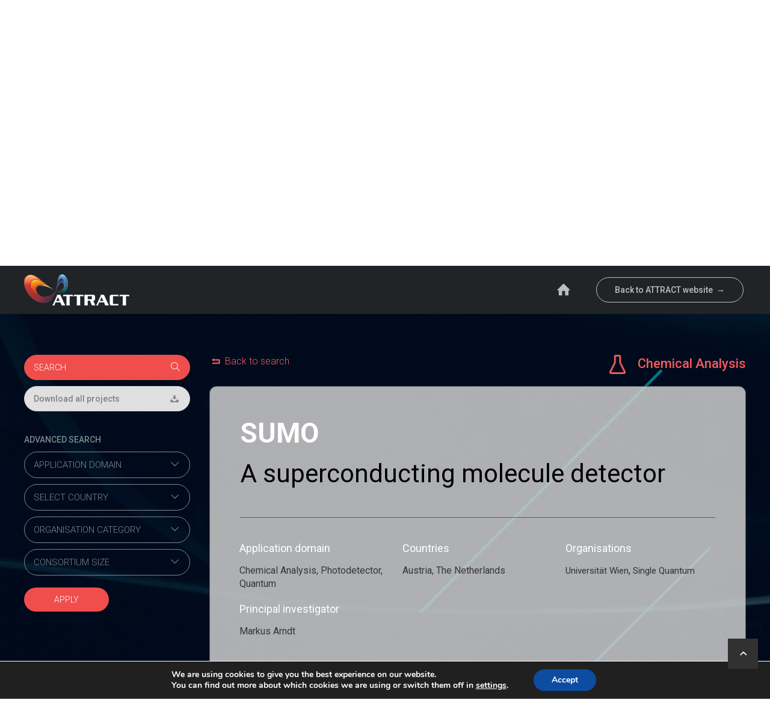

--- FILE ---
content_type: text/html; charset=UTF-8
request_url: https://phase1.attract-eu.com/showroom/project/a-superconducting-molecule-detector-sumo/
body_size: 80757
content:
<!DOCTYPE html>
<html lang="en-GB" xmlns:fb="https://www.facebook.com/2008/fbml" xmlns:addthis="https://www.addthis.com/help/api-spec"  class="cmsmasters_html fix-showroom-bg-single ">
<head>
<meta charset="UTF-8" />
<meta name="viewport" content="width=device-width, initial-scale=1, maximum-scale=1" />
<meta name="format-detection" content="telephone=no" />
<meta name="google-site-verification" content="WgspDJXz-CxWm3eKs0BYKuRs2JjFQMvykPepz1jjwuA" />
<link rel="profile" href="http://gmpg.org/xfn/11" />
<link rel="pingback" href="https://phase1.attract-eu.com/xmlrpc.php" />
<meta name='robots' content='index, follow, max-image-preview:large, max-snippet:-1, max-video-preview:-1' />

	<!-- This site is optimized with the Yoast SEO plugin v22.4 - https://yoast.com/wordpress/plugins/seo/ -->
	<title>A superconducting molecule detector (SUMO) - ATTRACT Project</title>
	<link rel="canonical" href="https://phase1.attract-eu.com/selected-projects/a-superconducting-molecule-detector-sumo/" />
	<meta property="og:locale" content="en_GB" />
	<meta property="og:type" content="article" />
	<meta property="og:title" content="A superconducting molecule detector (SUMO) - ATTRACT Project" />
	<meta property="og:description" content="A universal detector for mass spectrometry and molecular science. Mass spectrometry is ubiquitous in science and technology, from medicine and pharmacy over security surveillance to research in chemistry and physics...." />
	<meta property="og:url" content="https://phase1.attract-eu.com/selected-projects/a-superconducting-molecule-detector-sumo/" />
	<meta property="og:site_name" content="ATTRACT Project" />
	<meta property="article:modified_time" content="2024-01-18T11:57:43+00:00" />
	<meta property="og:image" content="https://phase1.attract-eu.com/wp-content/uploads/2019/05/16_Attract.jpg" />
	<meta property="og:image:width" content="600" />
	<meta property="og:image:height" content="700" />
	<meta property="og:image:type" content="image/jpeg" />
	<meta name="twitter:card" content="summary_large_image" />
	<script type="application/ld+json" class="yoast-schema-graph">{"@context":"https://schema.org","@graph":[{"@type":"WebPage","@id":"https://phase1.attract-eu.com/selected-projects/a-superconducting-molecule-detector-sumo/","url":"https://phase1.attract-eu.com/selected-projects/a-superconducting-molecule-detector-sumo/","name":"A superconducting molecule detector (SUMO) - ATTRACT Project","isPartOf":{"@id":"https://phase1.attract-eu.com/#website"},"primaryImageOfPage":{"@id":"https://phase1.attract-eu.com/selected-projects/a-superconducting-molecule-detector-sumo/#primaryimage"},"image":{"@id":"https://phase1.attract-eu.com/selected-projects/a-superconducting-molecule-detector-sumo/#primaryimage"},"thumbnailUrl":"https://phase1.attract-eu.com/wp-content/uploads/2019/05/16_Attract.jpg","datePublished":"2019-05-15T13:19:57+00:00","dateModified":"2024-01-18T11:57:43+00:00","breadcrumb":{"@id":"https://phase1.attract-eu.com/selected-projects/a-superconducting-molecule-detector-sumo/#breadcrumb"},"inLanguage":"en-GB","potentialAction":[{"@type":"ReadAction","target":["https://phase1.attract-eu.com/selected-projects/a-superconducting-molecule-detector-sumo/"]}]},{"@type":"ImageObject","inLanguage":"en-GB","@id":"https://phase1.attract-eu.com/selected-projects/a-superconducting-molecule-detector-sumo/#primaryimage","url":"https://phase1.attract-eu.com/wp-content/uploads/2019/05/16_Attract.jpg","contentUrl":"https://phase1.attract-eu.com/wp-content/uploads/2019/05/16_Attract.jpg","width":600,"height":700},{"@type":"BreadcrumbList","@id":"https://phase1.attract-eu.com/selected-projects/a-superconducting-molecule-detector-sumo/#breadcrumb","itemListElement":[{"@type":"ListItem","position":1,"name":"Portada","item":"https://phase1.attract-eu.com/"},{"@type":"ListItem","position":2,"name":"Selected Projects","item":"https://phase1.attract-eu.com/selected-projects/"},{"@type":"ListItem","position":3,"name":"A superconducting molecule detector (SUMO)"}]},{"@type":"WebSite","@id":"https://phase1.attract-eu.com/#website","url":"https://phase1.attract-eu.com/","name":"ATTRACT Project","description":"Developing breakthrough technologies for science and society","potentialAction":[{"@type":"SearchAction","target":{"@type":"EntryPoint","urlTemplate":"https://phase1.attract-eu.com/?s={search_term_string}"},"query-input":"required name=search_term_string"}],"inLanguage":"en-GB"}]}</script>
	<!-- / Yoast SEO plugin. -->


<link rel='dns-prefetch' href='//s7.addthis.com' />
<link rel='dns-prefetch' href='//cdnjs.cloudflare.com' />
<link rel='dns-prefetch' href='//fonts.googleapis.com' />
<link rel="alternate" type="application/rss+xml" title="ATTRACT Project &raquo; Feed" href="https://phase1.attract-eu.com/feed/" />
<link rel="alternate" type="text/calendar" title="ATTRACT Project &raquo; iCal Feed" href="https://phase1.attract-eu.com/events/?ical=1" />
<script type="text/javascript">
/* <![CDATA[ */
window._wpemojiSettings = {"baseUrl":"https:\/\/s.w.org\/images\/core\/emoji\/14.0.0\/72x72\/","ext":".png","svgUrl":"https:\/\/s.w.org\/images\/core\/emoji\/14.0.0\/svg\/","svgExt":".svg","source":{"concatemoji":"https:\/\/phase1.attract-eu.com\/wp-includes\/js\/wp-emoji-release.min.js?ver=6.4.7"}};
/*! This file is auto-generated */
!function(i,n){var o,s,e;function c(e){try{var t={supportTests:e,timestamp:(new Date).valueOf()};sessionStorage.setItem(o,JSON.stringify(t))}catch(e){}}function p(e,t,n){e.clearRect(0,0,e.canvas.width,e.canvas.height),e.fillText(t,0,0);var t=new Uint32Array(e.getImageData(0,0,e.canvas.width,e.canvas.height).data),r=(e.clearRect(0,0,e.canvas.width,e.canvas.height),e.fillText(n,0,0),new Uint32Array(e.getImageData(0,0,e.canvas.width,e.canvas.height).data));return t.every(function(e,t){return e===r[t]})}function u(e,t,n){switch(t){case"flag":return n(e,"\ud83c\udff3\ufe0f\u200d\u26a7\ufe0f","\ud83c\udff3\ufe0f\u200b\u26a7\ufe0f")?!1:!n(e,"\ud83c\uddfa\ud83c\uddf3","\ud83c\uddfa\u200b\ud83c\uddf3")&&!n(e,"\ud83c\udff4\udb40\udc67\udb40\udc62\udb40\udc65\udb40\udc6e\udb40\udc67\udb40\udc7f","\ud83c\udff4\u200b\udb40\udc67\u200b\udb40\udc62\u200b\udb40\udc65\u200b\udb40\udc6e\u200b\udb40\udc67\u200b\udb40\udc7f");case"emoji":return!n(e,"\ud83e\udef1\ud83c\udffb\u200d\ud83e\udef2\ud83c\udfff","\ud83e\udef1\ud83c\udffb\u200b\ud83e\udef2\ud83c\udfff")}return!1}function f(e,t,n){var r="undefined"!=typeof WorkerGlobalScope&&self instanceof WorkerGlobalScope?new OffscreenCanvas(300,150):i.createElement("canvas"),a=r.getContext("2d",{willReadFrequently:!0}),o=(a.textBaseline="top",a.font="600 32px Arial",{});return e.forEach(function(e){o[e]=t(a,e,n)}),o}function t(e){var t=i.createElement("script");t.src=e,t.defer=!0,i.head.appendChild(t)}"undefined"!=typeof Promise&&(o="wpEmojiSettingsSupports",s=["flag","emoji"],n.supports={everything:!0,everythingExceptFlag:!0},e=new Promise(function(e){i.addEventListener("DOMContentLoaded",e,{once:!0})}),new Promise(function(t){var n=function(){try{var e=JSON.parse(sessionStorage.getItem(o));if("object"==typeof e&&"number"==typeof e.timestamp&&(new Date).valueOf()<e.timestamp+604800&&"object"==typeof e.supportTests)return e.supportTests}catch(e){}return null}();if(!n){if("undefined"!=typeof Worker&&"undefined"!=typeof OffscreenCanvas&&"undefined"!=typeof URL&&URL.createObjectURL&&"undefined"!=typeof Blob)try{var e="postMessage("+f.toString()+"("+[JSON.stringify(s),u.toString(),p.toString()].join(",")+"));",r=new Blob([e],{type:"text/javascript"}),a=new Worker(URL.createObjectURL(r),{name:"wpTestEmojiSupports"});return void(a.onmessage=function(e){c(n=e.data),a.terminate(),t(n)})}catch(e){}c(n=f(s,u,p))}t(n)}).then(function(e){for(var t in e)n.supports[t]=e[t],n.supports.everything=n.supports.everything&&n.supports[t],"flag"!==t&&(n.supports.everythingExceptFlag=n.supports.everythingExceptFlag&&n.supports[t]);n.supports.everythingExceptFlag=n.supports.everythingExceptFlag&&!n.supports.flag,n.DOMReady=!1,n.readyCallback=function(){n.DOMReady=!0}}).then(function(){return e}).then(function(){var e;n.supports.everything||(n.readyCallback(),(e=n.source||{}).concatemoji?t(e.concatemoji):e.wpemoji&&e.twemoji&&(t(e.twemoji),t(e.wpemoji)))}))}((window,document),window._wpemojiSettings);
/* ]]> */
</script>
<style id='wp-emoji-styles-inline-css' type='text/css'>

	img.wp-smiley, img.emoji {
		display: inline !important;
		border: none !important;
		box-shadow: none !important;
		height: 1em !important;
		width: 1em !important;
		margin: 0 0.07em !important;
		vertical-align: -0.1em !important;
		background: none !important;
		padding: 0 !important;
	}
</style>
<link rel='stylesheet' id='wp-block-library-css' href='https://phase1.attract-eu.com/wp-includes/css/dist/block-library/style.min.css?ver=6.4.7' type='text/css' media='all' />
<style id='classic-theme-styles-inline-css' type='text/css'>
/*! This file is auto-generated */
.wp-block-button__link{color:#fff;background-color:#32373c;border-radius:9999px;box-shadow:none;text-decoration:none;padding:calc(.667em + 2px) calc(1.333em + 2px);font-size:1.125em}.wp-block-file__button{background:#32373c;color:#fff;text-decoration:none}
</style>
<style id='global-styles-inline-css' type='text/css'>
body{--wp--preset--color--black: #000000;--wp--preset--color--cyan-bluish-gray: #abb8c3;--wp--preset--color--white: #ffffff;--wp--preset--color--pale-pink: #f78da7;--wp--preset--color--vivid-red: #cf2e2e;--wp--preset--color--luminous-vivid-orange: #ff6900;--wp--preset--color--luminous-vivid-amber: #fcb900;--wp--preset--color--light-green-cyan: #7bdcb5;--wp--preset--color--vivid-green-cyan: #00d084;--wp--preset--color--pale-cyan-blue: #8ed1fc;--wp--preset--color--vivid-cyan-blue: #0693e3;--wp--preset--color--vivid-purple: #9b51e0;--wp--preset--gradient--vivid-cyan-blue-to-vivid-purple: linear-gradient(135deg,rgba(6,147,227,1) 0%,rgb(155,81,224) 100%);--wp--preset--gradient--light-green-cyan-to-vivid-green-cyan: linear-gradient(135deg,rgb(122,220,180) 0%,rgb(0,208,130) 100%);--wp--preset--gradient--luminous-vivid-amber-to-luminous-vivid-orange: linear-gradient(135deg,rgba(252,185,0,1) 0%,rgba(255,105,0,1) 100%);--wp--preset--gradient--luminous-vivid-orange-to-vivid-red: linear-gradient(135deg,rgba(255,105,0,1) 0%,rgb(207,46,46) 100%);--wp--preset--gradient--very-light-gray-to-cyan-bluish-gray: linear-gradient(135deg,rgb(238,238,238) 0%,rgb(169,184,195) 100%);--wp--preset--gradient--cool-to-warm-spectrum: linear-gradient(135deg,rgb(74,234,220) 0%,rgb(151,120,209) 20%,rgb(207,42,186) 40%,rgb(238,44,130) 60%,rgb(251,105,98) 80%,rgb(254,248,76) 100%);--wp--preset--gradient--blush-light-purple: linear-gradient(135deg,rgb(255,206,236) 0%,rgb(152,150,240) 100%);--wp--preset--gradient--blush-bordeaux: linear-gradient(135deg,rgb(254,205,165) 0%,rgb(254,45,45) 50%,rgb(107,0,62) 100%);--wp--preset--gradient--luminous-dusk: linear-gradient(135deg,rgb(255,203,112) 0%,rgb(199,81,192) 50%,rgb(65,88,208) 100%);--wp--preset--gradient--pale-ocean: linear-gradient(135deg,rgb(255,245,203) 0%,rgb(182,227,212) 50%,rgb(51,167,181) 100%);--wp--preset--gradient--electric-grass: linear-gradient(135deg,rgb(202,248,128) 0%,rgb(113,206,126) 100%);--wp--preset--gradient--midnight: linear-gradient(135deg,rgb(2,3,129) 0%,rgb(40,116,252) 100%);--wp--preset--font-size--small: 13px;--wp--preset--font-size--medium: 20px;--wp--preset--font-size--large: 36px;--wp--preset--font-size--x-large: 42px;--wp--preset--spacing--20: 0.44rem;--wp--preset--spacing--30: 0.67rem;--wp--preset--spacing--40: 1rem;--wp--preset--spacing--50: 1.5rem;--wp--preset--spacing--60: 2.25rem;--wp--preset--spacing--70: 3.38rem;--wp--preset--spacing--80: 5.06rem;--wp--preset--shadow--natural: 6px 6px 9px rgba(0, 0, 0, 0.2);--wp--preset--shadow--deep: 12px 12px 50px rgba(0, 0, 0, 0.4);--wp--preset--shadow--sharp: 6px 6px 0px rgba(0, 0, 0, 0.2);--wp--preset--shadow--outlined: 6px 6px 0px -3px rgba(255, 255, 255, 1), 6px 6px rgba(0, 0, 0, 1);--wp--preset--shadow--crisp: 6px 6px 0px rgba(0, 0, 0, 1);}:where(.is-layout-flex){gap: 0.5em;}:where(.is-layout-grid){gap: 0.5em;}body .is-layout-flow > .alignleft{float: left;margin-inline-start: 0;margin-inline-end: 2em;}body .is-layout-flow > .alignright{float: right;margin-inline-start: 2em;margin-inline-end: 0;}body .is-layout-flow > .aligncenter{margin-left: auto !important;margin-right: auto !important;}body .is-layout-constrained > .alignleft{float: left;margin-inline-start: 0;margin-inline-end: 2em;}body .is-layout-constrained > .alignright{float: right;margin-inline-start: 2em;margin-inline-end: 0;}body .is-layout-constrained > .aligncenter{margin-left: auto !important;margin-right: auto !important;}body .is-layout-constrained > :where(:not(.alignleft):not(.alignright):not(.alignfull)){max-width: var(--wp--style--global--content-size);margin-left: auto !important;margin-right: auto !important;}body .is-layout-constrained > .alignwide{max-width: var(--wp--style--global--wide-size);}body .is-layout-flex{display: flex;}body .is-layout-flex{flex-wrap: wrap;align-items: center;}body .is-layout-flex > *{margin: 0;}body .is-layout-grid{display: grid;}body .is-layout-grid > *{margin: 0;}:where(.wp-block-columns.is-layout-flex){gap: 2em;}:where(.wp-block-columns.is-layout-grid){gap: 2em;}:where(.wp-block-post-template.is-layout-flex){gap: 1.25em;}:where(.wp-block-post-template.is-layout-grid){gap: 1.25em;}.has-black-color{color: var(--wp--preset--color--black) !important;}.has-cyan-bluish-gray-color{color: var(--wp--preset--color--cyan-bluish-gray) !important;}.has-white-color{color: var(--wp--preset--color--white) !important;}.has-pale-pink-color{color: var(--wp--preset--color--pale-pink) !important;}.has-vivid-red-color{color: var(--wp--preset--color--vivid-red) !important;}.has-luminous-vivid-orange-color{color: var(--wp--preset--color--luminous-vivid-orange) !important;}.has-luminous-vivid-amber-color{color: var(--wp--preset--color--luminous-vivid-amber) !important;}.has-light-green-cyan-color{color: var(--wp--preset--color--light-green-cyan) !important;}.has-vivid-green-cyan-color{color: var(--wp--preset--color--vivid-green-cyan) !important;}.has-pale-cyan-blue-color{color: var(--wp--preset--color--pale-cyan-blue) !important;}.has-vivid-cyan-blue-color{color: var(--wp--preset--color--vivid-cyan-blue) !important;}.has-vivid-purple-color{color: var(--wp--preset--color--vivid-purple) !important;}.has-black-background-color{background-color: var(--wp--preset--color--black) !important;}.has-cyan-bluish-gray-background-color{background-color: var(--wp--preset--color--cyan-bluish-gray) !important;}.has-white-background-color{background-color: var(--wp--preset--color--white) !important;}.has-pale-pink-background-color{background-color: var(--wp--preset--color--pale-pink) !important;}.has-vivid-red-background-color{background-color: var(--wp--preset--color--vivid-red) !important;}.has-luminous-vivid-orange-background-color{background-color: var(--wp--preset--color--luminous-vivid-orange) !important;}.has-luminous-vivid-amber-background-color{background-color: var(--wp--preset--color--luminous-vivid-amber) !important;}.has-light-green-cyan-background-color{background-color: var(--wp--preset--color--light-green-cyan) !important;}.has-vivid-green-cyan-background-color{background-color: var(--wp--preset--color--vivid-green-cyan) !important;}.has-pale-cyan-blue-background-color{background-color: var(--wp--preset--color--pale-cyan-blue) !important;}.has-vivid-cyan-blue-background-color{background-color: var(--wp--preset--color--vivid-cyan-blue) !important;}.has-vivid-purple-background-color{background-color: var(--wp--preset--color--vivid-purple) !important;}.has-black-border-color{border-color: var(--wp--preset--color--black) !important;}.has-cyan-bluish-gray-border-color{border-color: var(--wp--preset--color--cyan-bluish-gray) !important;}.has-white-border-color{border-color: var(--wp--preset--color--white) !important;}.has-pale-pink-border-color{border-color: var(--wp--preset--color--pale-pink) !important;}.has-vivid-red-border-color{border-color: var(--wp--preset--color--vivid-red) !important;}.has-luminous-vivid-orange-border-color{border-color: var(--wp--preset--color--luminous-vivid-orange) !important;}.has-luminous-vivid-amber-border-color{border-color: var(--wp--preset--color--luminous-vivid-amber) !important;}.has-light-green-cyan-border-color{border-color: var(--wp--preset--color--light-green-cyan) !important;}.has-vivid-green-cyan-border-color{border-color: var(--wp--preset--color--vivid-green-cyan) !important;}.has-pale-cyan-blue-border-color{border-color: var(--wp--preset--color--pale-cyan-blue) !important;}.has-vivid-cyan-blue-border-color{border-color: var(--wp--preset--color--vivid-cyan-blue) !important;}.has-vivid-purple-border-color{border-color: var(--wp--preset--color--vivid-purple) !important;}.has-vivid-cyan-blue-to-vivid-purple-gradient-background{background: var(--wp--preset--gradient--vivid-cyan-blue-to-vivid-purple) !important;}.has-light-green-cyan-to-vivid-green-cyan-gradient-background{background: var(--wp--preset--gradient--light-green-cyan-to-vivid-green-cyan) !important;}.has-luminous-vivid-amber-to-luminous-vivid-orange-gradient-background{background: var(--wp--preset--gradient--luminous-vivid-amber-to-luminous-vivid-orange) !important;}.has-luminous-vivid-orange-to-vivid-red-gradient-background{background: var(--wp--preset--gradient--luminous-vivid-orange-to-vivid-red) !important;}.has-very-light-gray-to-cyan-bluish-gray-gradient-background{background: var(--wp--preset--gradient--very-light-gray-to-cyan-bluish-gray) !important;}.has-cool-to-warm-spectrum-gradient-background{background: var(--wp--preset--gradient--cool-to-warm-spectrum) !important;}.has-blush-light-purple-gradient-background{background: var(--wp--preset--gradient--blush-light-purple) !important;}.has-blush-bordeaux-gradient-background{background: var(--wp--preset--gradient--blush-bordeaux) !important;}.has-luminous-dusk-gradient-background{background: var(--wp--preset--gradient--luminous-dusk) !important;}.has-pale-ocean-gradient-background{background: var(--wp--preset--gradient--pale-ocean) !important;}.has-electric-grass-gradient-background{background: var(--wp--preset--gradient--electric-grass) !important;}.has-midnight-gradient-background{background: var(--wp--preset--gradient--midnight) !important;}.has-small-font-size{font-size: var(--wp--preset--font-size--small) !important;}.has-medium-font-size{font-size: var(--wp--preset--font-size--medium) !important;}.has-large-font-size{font-size: var(--wp--preset--font-size--large) !important;}.has-x-large-font-size{font-size: var(--wp--preset--font-size--x-large) !important;}
.wp-block-navigation a:where(:not(.wp-element-button)){color: inherit;}
:where(.wp-block-post-template.is-layout-flex){gap: 1.25em;}:where(.wp-block-post-template.is-layout-grid){gap: 1.25em;}
:where(.wp-block-columns.is-layout-flex){gap: 2em;}:where(.wp-block-columns.is-layout-grid){gap: 2em;}
.wp-block-pullquote{font-size: 1.5em;line-height: 1.6;}
</style>
<link rel='stylesheet' id='contact-form-7-css' href='https://phase1.attract-eu.com/wp-content/plugins/contact-form-7/includes/css/styles.css?ver=5.9.3' type='text/css' media='all' />
<link rel='stylesheet' id='rs-plugin-settings-css' href='https://phase1.attract-eu.com/wp-content/plugins/revslider/public/assets/css/settings.css?ver=5.4.7.1' type='text/css' media='all' />
<style id='rs-plugin-settings-inline-css' type='text/css'>
#rs-demo-id {}
</style>
<link rel='stylesheet' id='startup-company-theme-style-css' href='https://phase1.attract-eu.com/wp-content/themes/startup-company/style.css?ver=1.0.0' type='text/css' media='screen, print' />
<link rel='stylesheet' id='startup-company-style-css' href='https://phase1.attract-eu.com/wp-content/themes/startup-company/theme-framework/theme-style/css/style.css?ver=1.0.0' type='text/css' media='screen, print' />
<style id='startup-company-style-inline-css' type='text/css'>

	.header_mid .header_mid_inner .logo_wrap {
		width : 175px;
	}

	.header_mid_inner .logo .logo_retina {
		width : 87.5px;
		max-width : 87.5px;
	}


			.headline_outer {
				background-image:url(http://demo.startup-company.cmsmasters.net/wp-content/themes/startup-company/theme-framework/theme-style/img/headline_bg.jpg);
				background-repeat:no-repeat;
				background-attachment:scroll;
				background-size:cover;
			}
			
		.headline_aligner {
			min-height:430px;
		}
		

	.header_top {
		height : 40px;
	}
	
	ul.top_line_nav > li > a {
		line-height : 38px;
	}
	
	.header_mid {
		height : 120px;
	}
	
	.header_bot {
		height : 68px;
	}
	
	#page.cmsmasters_heading_after_header #middle, 
	#page.cmsmasters_heading_under_header #middle .headline .headline_outer {
		padding-top : 120px;
	}
	
	#page.cmsmasters_heading_after_header.enable_header_top #middle, 
	#page.cmsmasters_heading_under_header.enable_header_top #middle .headline .headline_outer {
		padding-top : 160px;
	}
	
	#page.cmsmasters_heading_after_header.enable_header_bottom #middle, 
	#page.cmsmasters_heading_under_header.enable_header_bottom #middle .headline .headline_outer {
		padding-top : 188px;
	}
	
	#page.cmsmasters_heading_after_header.enable_header_top.enable_header_bottom #middle, 
	#page.cmsmasters_heading_under_header.enable_header_top.enable_header_bottom #middle .headline .headline_outer {
		padding-top : 228px;
	}
	
	@media only screen and (max-width: 1024px) {
		.header_top,
		.header_mid,
		.header_bot {
			height : auto;
		}
		
		.header_mid .header_mid_inner > div,
		.header_mid .header_mid_inner .cmsmasters_header_cart_link {
			height : 120px;
		}
		
		#page.cmsmasters_heading_after_header #middle, 
		#page.cmsmasters_heading_under_header #middle .headline .headline_outer, 
		#page.cmsmasters_heading_after_header.enable_header_top #middle, 
		#page.cmsmasters_heading_under_header.enable_header_top #middle .headline .headline_outer, 
		#page.cmsmasters_heading_after_header.enable_header_bottom #middle, 
		#page.cmsmasters_heading_under_header.enable_header_bottom #middle .headline .headline_outer, 
		#page.cmsmasters_heading_after_header.enable_header_top.enable_header_bottom #middle, 
		#page.cmsmasters_heading_under_header.enable_header_top.enable_header_bottom #middle .headline .headline_outer {
			padding-top : 0 !important;
		}
	}
	
	@media only screen and (max-width: 768px) {
		.header_mid .header_mid_inner > div, 
		.header_bot .header_bot_inner > div,
		.header_mid .header_mid_inner .cmsmasters_header_cart_link {
			height:auto;
		}
	}
	
	@media only screen and (max-width: 1024px) {
		.enable_header_centered .header_mid .header_mid_inner .cmsmasters_header_cart_link {
			height:auto;
		}
	}

</style>
<link rel='stylesheet' id='startup-company-adaptive-css' href='https://phase1.attract-eu.com/wp-content/themes/startup-company/theme-framework/theme-style/css/adaptive.css?ver=1.0.0' type='text/css' media='screen, print' />
<link rel='stylesheet' id='startup-company-retina-css' href='https://phase1.attract-eu.com/wp-content/themes/startup-company/theme-framework/theme-style/css/retina.css?ver=1.0.0' type='text/css' media='screen' />
<link rel='stylesheet' id='startup-company-icons-css' href='https://phase1.attract-eu.com/wp-content/themes/startup-company/css/fontello.css?ver=1.0.0' type='text/css' media='screen' />
<link rel='stylesheet' id='startup-company-icons-custom-css' href='https://phase1.attract-eu.com/wp-content/themes/startup-company/theme-framework/theme-style/css/fontello-custom.css?ver=1.0.0' type='text/css' media='screen' />
<link rel='stylesheet' id='animate-css' href='https://phase1.attract-eu.com/wp-content/themes/startup-company/css/animate.css?ver=1.0.0' type='text/css' media='screen' />
<link rel='stylesheet' id='ilightbox-css' href='https://phase1.attract-eu.com/wp-content/themes/startup-company/css/ilightbox.css?ver=2.2.0' type='text/css' media='screen' />
<link rel='stylesheet' id='ilightbox-skin-dark-css' href='https://phase1.attract-eu.com/wp-content/themes/startup-company/css/ilightbox-skins/dark-skin.css?ver=2.2.0' type='text/css' media='screen' />
<link rel='stylesheet' id='startup-company-fonts-schemes-css' href='https://phase1.attract-eu.com/wp-content/uploads/cmsmasters_styles/startup-company.css?ver=1.0.0' type='text/css' media='screen' />
<link rel='stylesheet' id='google-fonts-css' href='//fonts.googleapis.com/css?family=Roboto%3A100%2C100italic%2C300%2C300italic%2C400%2C400italic%2C500%2C500italic%2C700%2C700italic%2C900%2C900italic&#038;ver=6.4.7' type='text/css' media='all' />
<link rel='stylesheet' id='startup-company-tribe-events-style-css' href='https://phase1.attract-eu.com/wp-content/themes/startup-company/tribe-events/cmsmasters-framework/theme-style/css/plugin-style.css?ver=1.0.0' type='text/css' media='screen' />
<link rel='stylesheet' id='startup-company-tribe-events-adaptive-css' href='https://phase1.attract-eu.com/wp-content/themes/startup-company/tribe-events/cmsmasters-framework/theme-style/css/plugin-adaptive.css?ver=1.0.0' type='text/css' media='screen' />
<link rel='stylesheet' id='select2_css-css' href='https://phase1.attract-eu.com/wp-content/themes/startup-company-child/select2.min.css?ver=6.4.7' type='text/css' media='all' />
<link rel='stylesheet' id='stacktable-css' href='https://cdnjs.cloudflare.com/ajax/libs/stacktable.js/1.0.2/stacktable.min.css?ver=6.4.7' type='text/css' media='all' />
<link rel='stylesheet' id='startup-company-child-style-css' href='https://phase1.attract-eu.com/wp-content/themes/startup-company-child/style.css?ver=1.0.4' type='text/css' media='screen, print' />
<link rel='stylesheet' id='startup-company-showroom-style-css' href='https://phase1.attract-eu.com/wp-content/themes/startup-company-child/showroom.css?ver=6.4.7' type='text/css' media='all' />
<link rel='stylesheet' id='addthis_all_pages-css' href='https://phase1.attract-eu.com/wp-content/plugins/addthis/frontend/build/addthis_wordpress_public.min.css?ver=6.4.7' type='text/css' media='all' />
<link rel='stylesheet' id='moove_gdpr_frontend-css' href='https://phase1.attract-eu.com/wp-content/plugins/gdpr-cookie-compliance/dist/styles/gdpr-main.css?ver=4.13.4' type='text/css' media='all' />
<style id='moove_gdpr_frontend-inline-css' type='text/css'>
#moove_gdpr_cookie_modal,#moove_gdpr_cookie_info_bar,.gdpr_cookie_settings_shortcode_content{font-family:Nunito,sans-serif}#moove_gdpr_save_popup_settings_button{background-color:#373737;color:#fff}#moove_gdpr_save_popup_settings_button:hover{background-color:#000}#moove_gdpr_cookie_info_bar .moove-gdpr-info-bar-container .moove-gdpr-info-bar-content a.mgbutton,#moove_gdpr_cookie_info_bar .moove-gdpr-info-bar-container .moove-gdpr-info-bar-content button.mgbutton{background-color:#0C4DA2}#moove_gdpr_cookie_modal .moove-gdpr-modal-content .moove-gdpr-modal-footer-content .moove-gdpr-button-holder a.mgbutton,#moove_gdpr_cookie_modal .moove-gdpr-modal-content .moove-gdpr-modal-footer-content .moove-gdpr-button-holder button.mgbutton,.gdpr_cookie_settings_shortcode_content .gdpr-shr-button.button-green{background-color:#0C4DA2;border-color:#0C4DA2}#moove_gdpr_cookie_modal .moove-gdpr-modal-content .moove-gdpr-modal-footer-content .moove-gdpr-button-holder a.mgbutton:hover,#moove_gdpr_cookie_modal .moove-gdpr-modal-content .moove-gdpr-modal-footer-content .moove-gdpr-button-holder button.mgbutton:hover,.gdpr_cookie_settings_shortcode_content .gdpr-shr-button.button-green:hover{background-color:#fff;color:#0C4DA2}#moove_gdpr_cookie_modal .moove-gdpr-modal-content .moove-gdpr-modal-close i,#moove_gdpr_cookie_modal .moove-gdpr-modal-content .moove-gdpr-modal-close span.gdpr-icon{background-color:#0C4DA2;border:1px solid #0C4DA2}#moove_gdpr_cookie_info_bar span.change-settings-button.focus-g,#moove_gdpr_cookie_info_bar span.change-settings-button:focus,#moove_gdpr_cookie_info_bar button.change-settings-button.focus-g,#moove_gdpr_cookie_info_bar button.change-settings-button:focus{-webkit-box-shadow:0 0 1px 3px #0C4DA2;-moz-box-shadow:0 0 1px 3px #0C4DA2;box-shadow:0 0 1px 3px #0C4DA2}#moove_gdpr_cookie_modal .moove-gdpr-modal-content .moove-gdpr-modal-close i:hover,#moove_gdpr_cookie_modal .moove-gdpr-modal-content .moove-gdpr-modal-close span.gdpr-icon:hover,#moove_gdpr_cookie_info_bar span[data-href]>u.change-settings-button{color:#0C4DA2}#moove_gdpr_cookie_modal .moove-gdpr-modal-content .moove-gdpr-modal-left-content #moove-gdpr-menu li.menu-item-selected a span.gdpr-icon,#moove_gdpr_cookie_modal .moove-gdpr-modal-content .moove-gdpr-modal-left-content #moove-gdpr-menu li.menu-item-selected button span.gdpr-icon{color:inherit}#moove_gdpr_cookie_modal .moove-gdpr-modal-content .moove-gdpr-modal-left-content #moove-gdpr-menu li a span.gdpr-icon,#moove_gdpr_cookie_modal .moove-gdpr-modal-content .moove-gdpr-modal-left-content #moove-gdpr-menu li button span.gdpr-icon{color:inherit}#moove_gdpr_cookie_modal .gdpr-acc-link{line-height:0;font-size:0;color:transparent;position:absolute}#moove_gdpr_cookie_modal .moove-gdpr-modal-content .moove-gdpr-modal-close:hover i,#moove_gdpr_cookie_modal .moove-gdpr-modal-content .moove-gdpr-modal-left-content #moove-gdpr-menu li a,#moove_gdpr_cookie_modal .moove-gdpr-modal-content .moove-gdpr-modal-left-content #moove-gdpr-menu li button,#moove_gdpr_cookie_modal .moove-gdpr-modal-content .moove-gdpr-modal-left-content #moove-gdpr-menu li button i,#moove_gdpr_cookie_modal .moove-gdpr-modal-content .moove-gdpr-modal-left-content #moove-gdpr-menu li a i,#moove_gdpr_cookie_modal .moove-gdpr-modal-content .moove-gdpr-tab-main .moove-gdpr-tab-main-content a:hover,#moove_gdpr_cookie_info_bar.moove-gdpr-dark-scheme .moove-gdpr-info-bar-container .moove-gdpr-info-bar-content a.mgbutton:hover,#moove_gdpr_cookie_info_bar.moove-gdpr-dark-scheme .moove-gdpr-info-bar-container .moove-gdpr-info-bar-content button.mgbutton:hover,#moove_gdpr_cookie_info_bar.moove-gdpr-dark-scheme .moove-gdpr-info-bar-container .moove-gdpr-info-bar-content a:hover,#moove_gdpr_cookie_info_bar.moove-gdpr-dark-scheme .moove-gdpr-info-bar-container .moove-gdpr-info-bar-content button:hover,#moove_gdpr_cookie_info_bar.moove-gdpr-dark-scheme .moove-gdpr-info-bar-container .moove-gdpr-info-bar-content span.change-settings-button:hover,#moove_gdpr_cookie_info_bar.moove-gdpr-dark-scheme .moove-gdpr-info-bar-container .moove-gdpr-info-bar-content button.change-settings-button:hover,#moove_gdpr_cookie_info_bar.moove-gdpr-dark-scheme .moove-gdpr-info-bar-container .moove-gdpr-info-bar-content u.change-settings-button:hover,#moove_gdpr_cookie_info_bar span[data-href]>u.change-settings-button,#moove_gdpr_cookie_info_bar.moove-gdpr-dark-scheme .moove-gdpr-info-bar-container .moove-gdpr-info-bar-content a.mgbutton.focus-g,#moove_gdpr_cookie_info_bar.moove-gdpr-dark-scheme .moove-gdpr-info-bar-container .moove-gdpr-info-bar-content button.mgbutton.focus-g,#moove_gdpr_cookie_info_bar.moove-gdpr-dark-scheme .moove-gdpr-info-bar-container .moove-gdpr-info-bar-content a.focus-g,#moove_gdpr_cookie_info_bar.moove-gdpr-dark-scheme .moove-gdpr-info-bar-container .moove-gdpr-info-bar-content button.focus-g,#moove_gdpr_cookie_info_bar.moove-gdpr-dark-scheme .moove-gdpr-info-bar-container .moove-gdpr-info-bar-content a.mgbutton:focus,#moove_gdpr_cookie_info_bar.moove-gdpr-dark-scheme .moove-gdpr-info-bar-container .moove-gdpr-info-bar-content button.mgbutton:focus,#moove_gdpr_cookie_info_bar.moove-gdpr-dark-scheme .moove-gdpr-info-bar-container .moove-gdpr-info-bar-content a:focus,#moove_gdpr_cookie_info_bar.moove-gdpr-dark-scheme .moove-gdpr-info-bar-container .moove-gdpr-info-bar-content button:focus,#moove_gdpr_cookie_info_bar.moove-gdpr-dark-scheme .moove-gdpr-info-bar-container .moove-gdpr-info-bar-content span.change-settings-button.focus-g,span.change-settings-button:focus,button.change-settings-button.focus-g,button.change-settings-button:focus,#moove_gdpr_cookie_info_bar.moove-gdpr-dark-scheme .moove-gdpr-info-bar-container .moove-gdpr-info-bar-content u.change-settings-button.focus-g,#moove_gdpr_cookie_info_bar.moove-gdpr-dark-scheme .moove-gdpr-info-bar-container .moove-gdpr-info-bar-content u.change-settings-button:focus{color:#0C4DA2}#moove_gdpr_cookie_modal.gdpr_lightbox-hide{display:none}
</style>
<script type="text/javascript" src="https://phase1.attract-eu.com/wp-includes/js/jquery/jquery.min.js?ver=3.7.1" id="jquery-core-js"></script>
<script type="text/javascript" src="https://phase1.attract-eu.com/wp-includes/js/jquery/jquery-migrate.min.js?ver=3.4.1" id="jquery-migrate-js"></script>
<script type="text/javascript" src="https://phase1.attract-eu.com/wp-content/plugins/revslider/public/assets/js/jquery.themepunch.tools.min.js?ver=5.4.7.1" id="tp-tools-js"></script>
<script type="text/javascript" src="https://phase1.attract-eu.com/wp-content/plugins/revslider/public/assets/js/jquery.themepunch.revolution.min.js?ver=5.4.7.1" id="revmin-js"></script>
<script type="text/javascript" src="https://cdnjs.cloudflare.com/ajax/libs/stacktable.js/1.0.2/stacktable.min.js?ver=6.4.7" id="stacktable-js"></script>
<script type="text/javascript" src="https://phase1.attract-eu.com/wp-content/themes/startup-company-child/select2.min.js?ver=4.0.7" id="select2_js-js"></script>
<script type="text/javascript" id="custom_js-js-extra">
/* <![CDATA[ */
var afp_vars = {"afp_nonce":"d6f2595e62","afp_ajax_url":"https:\/\/phase1.attract-eu.com\/wp-admin\/admin-ajax.php"};
/* ]]> */
</script>
<script type="text/javascript" src="https://phase1.attract-eu.com/wp-content/themes/startup-company-child/web.js?ver=2.0.1" id="custom_js-js"></script>
<script type="text/javascript" src="https://phase1.attract-eu.com/wp-content/themes/startup-company/js/debounced-resize.min.js?ver=1.0.0" id="debounced-resize-js"></script>
<script type="text/javascript" src="https://phase1.attract-eu.com/wp-content/themes/startup-company/js/modernizr.min.js?ver=1.0.0" id="modernizr-js"></script>
<script type="text/javascript" src="https://phase1.attract-eu.com/wp-content/themes/startup-company/js/respond.min.js?ver=1.0.0" id="respond-js"></script>
<script type="text/javascript" src="https://phase1.attract-eu.com/wp-content/themes/startup-company/js/jquery.iLightBox.min.js?ver=2.2.0" id="iLightBox-js"></script>
<link rel="https://api.w.org/" href="https://phase1.attract-eu.com/wp-json/" /><link rel="EditURI" type="application/rsd+xml" title="RSD" href="https://phase1.attract-eu.com/xmlrpc.php?rsd" />
<meta name="generator" content="WordPress 6.4.7" />
<link rel='shortlink' href='https://phase1.attract-eu.com/?p=17678' />
<link rel="alternate" type="application/json+oembed" href="https://phase1.attract-eu.com/wp-json/oembed/1.0/embed?url=https%3A%2F%2Fphase1.attract-eu.com%2Fselected-projects%2Fa-superconducting-molecule-detector-sumo%2F" />
<link rel="alternate" type="text/xml+oembed" href="https://phase1.attract-eu.com/wp-json/oembed/1.0/embed?url=https%3A%2F%2Fphase1.attract-eu.com%2Fselected-projects%2Fa-superconducting-molecule-detector-sumo%2F&#038;format=xml" />
<meta property="fb:app_id" content="2175026136118633"/>
		<!-- GA Google Analytics @ https://m0n.co/ga -->
		<script async src="https://www.googletagmanager.com/gtag/js?id=G-T2BCZ5VLHM"></script>
		<script>
			window.dataLayer = window.dataLayer || [];
			function gtag(){dataLayer.push(arguments);}
			gtag('js', new Date());
			gtag('config', 'G-T2BCZ5VLHM');
		</script>

	<!-- Google tag (gtag.js) -->
<script async src="https://www.googletagmanager.com/gtag/js?id=G-T2BCZ5VLHM"></script>
<script>
  window.dataLayer = window.dataLayer || [];
  function gtag(){dataLayer.push(arguments);}
  gtag('js', new Date());

  gtag('config', 'G-T2BCZ5VLHM');
</script>
<meta name="tec-api-version" content="v1"><meta name="tec-api-origin" content="https://phase1.attract-eu.com"><link rel="alternate" href="https://phase1.attract-eu.com/wp-json/tribe/events/v1/" /><meta name="generator" content="Powered by Slider Revolution 5.4.7.1 - responsive, Mobile-Friendly Slider Plugin for WordPress with comfortable drag and drop interface." />
<link rel="icon" href="https://phase1.attract-eu.com/wp-content/uploads/2018/07/favicon-attract.png" sizes="32x32" />
<link rel="icon" href="https://phase1.attract-eu.com/wp-content/uploads/2018/07/favicon-attract.png" sizes="192x192" />
<link rel="apple-touch-icon" href="https://phase1.attract-eu.com/wp-content/uploads/2018/07/favicon-attract.png" />
<meta name="msapplication-TileImage" content="https://phase1.attract-eu.com/wp-content/uploads/2018/07/favicon-attract.png" />
<script type="text/javascript">function setREVStartSize(e){									
						try{ e.c=jQuery(e.c);var i=jQuery(window).width(),t=9999,r=0,n=0,l=0,f=0,s=0,h=0;
							if(e.responsiveLevels&&(jQuery.each(e.responsiveLevels,function(e,f){f>i&&(t=r=f,l=e),i>f&&f>r&&(r=f,n=e)}),t>r&&(l=n)),f=e.gridheight[l]||e.gridheight[0]||e.gridheight,s=e.gridwidth[l]||e.gridwidth[0]||e.gridwidth,h=i/s,h=h>1?1:h,f=Math.round(h*f),"fullscreen"==e.sliderLayout){var u=(e.c.width(),jQuery(window).height());if(void 0!=e.fullScreenOffsetContainer){var c=e.fullScreenOffsetContainer.split(",");if (c) jQuery.each(c,function(e,i){u=jQuery(i).length>0?u-jQuery(i).outerHeight(!0):u}),e.fullScreenOffset.split("%").length>1&&void 0!=e.fullScreenOffset&&e.fullScreenOffset.length>0?u-=jQuery(window).height()*parseInt(e.fullScreenOffset,0)/100:void 0!=e.fullScreenOffset&&e.fullScreenOffset.length>0&&(u-=parseInt(e.fullScreenOffset,0))}f=u}else void 0!=e.minHeight&&f<e.minHeight&&(f=e.minHeight);e.c.closest(".rev_slider_wrapper").css({height:f})					
						}catch(d){console.log("Failure at Presize of Slider:"+d)}						
					};</script>
<script>window.MSInputMethodContext && document.documentMode && document.write('<script src="https://cdn.jsdelivr.net/gh/nuxodin/ie11CustomProperties@4.1.0/ie11CustomProperties.min.js"><\x2fscript>');</script>
</head>
<body class="selected-projects-template-default single single-selected-projects postid-17678 showroom tribe-no-js">


<!-- Start Page -->
<div id="page" class="chrome_only cmsmasters_liquid fullwidth fixed_header cmsmasters_heading_under_header hfeed site">

<!-- Start Main -->
<div id="main">



<!-- Start Header -->
<header id="header">
	<a id="liveBox" style="display: none;" href="https://attract-eu-conference.cern.b2match.io/live-stage/5726" target="_blank"><strong>We are LIVE!</strong> - Join us at the ATTRACT - Igniting the Deep Tech Revolution Conference, click here to access to the live stream.</a>
<div class="header_mid" data-height="120"><div class="header_mid_outer"><div class="header_mid_inner"><div class="logo_wrap"><a href="https://phase1.attract-eu.com/showroom/" title="ATTRACT Project" class="logo">
	<img src="https://phase1.attract-eu.com/wp-content/uploads/2018/07/logo-attract-2.png" alt="ATTRACT Project" /><img class="logo_retina" src="https://phase1.attract-eu.com/wp-content/uploads/2018/07/logo-attract-2-1.png" alt="ATTRACT Project" width="87.5" height="26" /></a>
</div>				<div class="slogan_wrap">
					<div class="slogan_wrap_inner">
						<div class="slogan_wrap_text">
							<a id="goToSearch" class="cmsmasters-icon-search-1" href="https://phase1.attract-eu.com/showroom/projects/"></a>
							<a id="backToAttract" href="https://phase1.attract-eu.com" class="cmsmasters_button">Back to ATTRACT website&nbsp;&nbsp;&rarr;</a>
						</div>
					</div>
				</div>
<div class="resp_mid_nav_wrap"><div class="resp_mid_nav_outer"><a class="responsive_nav resp_mid_nav" href="javascript:void(0)"><span></span></a></div></div><!-- Start Navigation --><div class="mid_nav_wrap"><nav><div class="menu-conference-container"><ul id="navigation" class="mid_nav navigation"><li id="menu-item-19316" class="menu-item menu-item-type-post_type menu-item-object-page menu-item-19316 menu-item-depth-0 menu-item-hide-text menu-item-icon"><a href="https://phase1.attract-eu.com/showroom/"><span class="nav_item_wrap"><span class="nav_title cmsmasters-icon-home-1"></span></span></a></li>
<li id="menu-item-18680" class="menu-item menu-item-type-post_type menu-item-object-page menu-item-home menu-item-18680 menu-item-depth-0"><a href="https://phase1.attract-eu.com/"><span class="nav_item_wrap"><span class="nav_title">Back to ATTRACT website</span></span></a></li>
</ul></div></nav></div><!-- Finish Navigation --></div></div></div></header>
<!-- Finish Header -->

<!-- Start Middle -->
<div id="middle">
<div class="headline cmsmasters_color_scheme_default">
				<div class="headline_outer cmsmasters_headline_disabled">
					<div class="headline_color"></div></div>
			</div><!-- Start Content  -->
<div class="middle_inner">
<div class="cmsmasters_row cmsmasters_color_scheme_default cabecera cmsmasters_row_top_default cmsmasters_row_bot_default cmsmasters_row_fullwidth">
	<div class="cmsmasters_row_outer_parent">
		<div class="cmsmasters_row_outer">
			<div class="cmsmasters_row_inner cmsmasters_row_fullwidth" style="padding: 0;">
				<div class="cmsmasters_row_margin cmsmasters_2313">
					<div id="cmsmasters_column_5xgl03s27m" class="cmsmasters_column two_third titular">
						<div class="cmsmasters_column_inner">
							<div id="cmsmasters_heading_jx0c3a522n" class="cmsmasters_heading_wrap">
								<h2 class="cmsmasters_heading">ATTRACT Showroom</h2>
							</div>
						</div>
					</div>
				</div>
			</div>
			<div class="cmsmasters_row_inner cmsmasters_row_fullwidth" style="padding: 0;">
				<div class="cmsmasters_row_margin cmsmasters_2313">
					<div id="cmsmasters_column_zt2t8cbt4" class="cmsmasters_column one_first textos">
						<div class="cmsmasters_column_inner">
							<div id="cmsmasters_heading_gbmfwaziwi" class="cmsmasters_heading_wrap" style="text-align: right; margin-top: 20px;">
								<h2 class="cmsmasters_heading">Discover the 170 ATTRACT projects boosting sensing and imaging technologies to enable breakthrough innovation for society</h2>
							</div>
						</div>
					</div>
				</div>
			</div>
		</div>
	</div>
</div>

<div id="cmsmasters_row_o1psyp8on" class="cmsmasters_row cmsmasters_color_scheme_default cmsmasters_row_top_default cmsmasters_row_bot_default cmsmasters_row_fullwidth" style="margin-top: 40px;">
	<div id="cmsmasters_row_advanced_search" class="cmsmasters_row_outer_parent">
		<div class="cmsmasters_row_outer">
			<div class="cmsmasters_row_inner cmsmasters_row_fullwidth" style="padding: 0;">
				<div class="cmsmasters_row_margin cmsmasters_1434">
					<div id="cmsmasters_column_1cgpdpa7mk" class="cmsmasters_column one_fourth cmsmasters_column_search">
						<div class="cmsmasters_column_inner">
							<div id="cmsmasters_fb_ig2sp3ign" class="cmsmasters_featured_block">
								<div class="featured_block_inner">
									<div class="featured_block_text"><div class="cmsmasters_column_inner">
	<div class="cmsmasters-form-builder">
		<form method="post" class="advanced_search_form" action="/showroom/projects">
			<input name="showroomTaxonomy" type="hidden" value="">
			<div class="form_info cmsmasters_input">
				<div class="form_field_wrap cmsmasters-icon-search-3">
					<input type="text" name="advanced_search_input" id="advanced_search_input" value="" size="50" placeholder="SEARCH">
				</div>
			</div>
			<div class="form_info">
				<a id="all_excel" class="cmsmasters_button cmsmasters-icon-download-1"><span>Download all projects</span></a>
			</div>
						<div class="form_info" style="padding-bottom: 0;"><label style="margin-top: 30px; margin-bottom: 10px;">ADVANCED SEARCH</label></div>
						<div class="form_info" id="s2id_multi0">
				<select class="js-example-basic-multiple" name="showroomCategories[]" multiple="multiple" id="showroomCategories" style="width: 100%;" data-placeholder="APPLICATION DOMAIN"><option  value="biology">Biology</option><option  value="chemical-analysis">Chemical Analysis</option><option  value="communications">Communications</option><option  value="diagnostics">Diagnostics</option><option  value="electronics">Electronics</option><option  value="energy">Energy</option><option  value="environment">Environment</option><option  value="healthcare">Healthcare</option><option  value="iot">Internet of Things</option><option  value="manufacturing">Manufacturing</option><option  value="neuroscience">Neuroscience</option><option  value="physics">Physics</option><option  value="robotics">Robotics</option><option  value="security">Security</option><option  value="space-science">Space Science</option></select>
			</div>
						<div class="form_info" id="s2id_multi1">
				<select class="js-example-basic-multiple" name="countries[]" multiple="multiple" id="country" style="width: 100%;" data-placeholder="SELECT COUNTRY"><option  value="austria">Austria</option><option  value="belarusian">Belarusian</option><option  value="belgium">Belgium</option><option  value="estonia">Estonia</option><option  value="finland">Finland</option><option  value="france">France</option><option  value="germany">Germany</option><option  value="greece">Greece</option><option  value="hungary">Hungary</option><option  value="israel">Israel</option><option  value="italy">Italy</option><option  value="japan">Japan</option><option  value="latvia">Latvia</option><option  value="lebanon">Lebanon</option><option  value="malta">Malta</option><option  value="norway">Norway</option><option  value="poland">Poland</option><option  value="portugal">Portugal</option><option  value="romania">Romania</option><option  value="russia">Russia</option><option  value="slovenia">Slovenia</option><option  value="spain">Spain</option><option  value="sweden">Sweden</option><option  value="switzerland">Switzerland</option><option  value="netherlands">The Netherlands</option><option  value="united-kingdom">United Kingdom</option><option  value="united-states">United States</option></select>
			</div>
			<div class="form_info" id="s2id_multi2">
				<select class="js-example-basic-multiple" name="organization[]" multiple="multiple" id="organization" style="width: 100%;" data-placeholder="ORGANISATION CATEGORY"><option  value="large-corporation">Large corporation</option><option  value="others">Others</option><option  value="research-institute">Research institute</option><option  value="research-organization">Research technology organisation</option><option  value="small-enterprise">Small and medium-sized enterprise</option><option  value="startup">Startup</option><option  value="university">University</option></select>
			</div>
			<div class="form_info" id="s2id_multi3">
				<select class="js-example-basic-multiple" name="consortium[]" multiple="multiple" id="consortium" style="width: 100%;" data-placeholder="CONSORTIUM SIZE"><option  value="two-organizations">2 organisations</option><option  value="three-organizations">3 organisations</option><option  value="four-organizations">4 organisations</option><option  value="five-organizations">5 or more organisations</option></select>
			</div>
			<div class="form_info submit_wrap" style="display:inline-block;width:50%;">
				<a type="submit" id="advanced_search_submit" search="1" class="cmsmasters_button" href="#"><span>APPLY</span></a>
			</div>
<!--			<div class="form_info" style="display:inline-block; margin-left:20px;">
				<a id="clean_filters" class="" href="#"><span>Clear filters</span></a>
			</div> -->
		</form>
	</div>
</div>
</div>
								</div>
							</div>
						</div>
					</div>
					<div id="cmsmasters_column_k57nyk0m5j" class="cmsmasters_column three_fourth cmsmasters_column_projects">
						<div class="cmsmasters_column_inner"><div id="cmsmasters_fb_1kz5v3wjwe" class="cmsmasters_featured_block">
							<div class="featured_block_inner">
								<div class="featured_block_text">
									<div class="cmsmasters_archive">
										<!-- Navigation + Terms -->
<div class="cmsmasters_wrap_more_posts cmsmasters_wrap_more_items">
	<div class="cmsmasters_wrap_post_loader cmsmasters_wrap_items_loader" style="margin: 0; padding: 0; text-align: right;">
				<a class="single-category" href="/showroom/projects/chemical-analysis">
			<img src="https://phase1.attract-eu.com/wp-content/uploads/2020/08/icon-chemical-analysis.png" />			Chemical Analysis		</a>
				<a style="float: left;" href="/showroom/projects" id="advanced_search_back" class="cmsmasters_button cmsmasters_post_loader cmsmasters_items_loader"><i class="cmsmasters-icon-back"></i> <span>Back to search</span></a>
	</div>
</div>

<!-- Start Post Single Article -->
<article id="post-17678" class="cmsmasters_open_post cmsmasters_column_inner post-17678 selected-projects type-selected-projects status-publish has-post-thumbnail hentry research-domain-sensors organization-category-small-enterprise organization-category-university country-austria country-netherlands consortium-size-two-organizations application-domain-chemical-analysis application-domain-photodetector application-domain-quantum showroom-category-chemical-analysis">

	
		<div>
			<h3>SUMO</h3>
			<span>A superconducting molecule detector </span>
		</div>
		<hr>
		<div class="cmsmasters_row cmsmasters_row_top_default cmsmasters_row_bot_default cmsmasters_row_fullwidth">
			<div class="cmsmasters_row_outer_parent">
				<div class="cmsmasters_row_outer">
					<div class="cmsmasters_row_inner cmsmasters_row_fullwidth" style="padding: 0;">
						<div class="cmsmasters_row_margin cmsmasters_2313">
							<div class="cmsmasters_column one_third">
								<div class="cmsmasters_column_inner">
									<div class="single-feature">Application domain</div>
									<div class="single-description">Chemical Analysis, Photodetector, Quantum</div>
								</div>
								<div class="cmsmasters_column_inner" style="margin-top: 20px;">
									<div class="single-feature">Principal investigator</div>
									<div class="single-description">Markus Arndt</div>
								</div>
							</div>
							<div class="cmsmasters_column one_third">
								<div class="cmsmasters_column_inner">
									<div class="single-feature">Countries</div>
									<div class="single-description">Austria, The Netherlands</div>
								</div>
							</div>
							<div class="cmsmasters_column one_third">
								<div class="cmsmasters_column_inner">
									<div class="single-feature">Organisations</div>
									<div class="single-description">
																				<a target="_blank" href="https://www.univie.ac.at">Universität Wien</a>, <a target="_blank" href="https://singlequantum.com">Single Quantum</a>									</div>
								</div>
							</div>
						</div>
					</div>
				</div>
			</div>
		</div>
		<hr>
		<div class="cmsmasters_row cmsmasters_row_top_default cmsmasters_row_bot_default cmsmasters_row_fullwidth">
			<div class="cmsmasters_row_outer_parent">
				<div class="cmsmasters_row_outer">
					<div class="cmsmasters_row_inner cmsmasters_row_fullwidth" style="padding: 0;">
						<div class="cmsmasters_row_margin cmsmasters_2313">
																					<div class="cmsmasters_column one_half">
								<div class="cmsmasters_column_inner">
									<div class="single-feature"><strong>FEATURED STORY</strong></div>
									<a class="single-back featured" target="_blank" href="https://phase1.attract-eu.com/attract-featured-stories-a-superconducting-molecule-detector-sumo/" style="background-image: url(/wp-content/uploads/2020/09/featured-story.png);"></a>
								</div>
							</div>
																												<div class="cmsmasters_column one_half">
								<div class="cmsmasters_column_inner">
									<div class="single-feature"><strong>SCIENTIFIC ARTICLE</strong></div>
									<a class="single-back scarticle" download href="https://phase1.attract-eu.com/wp-content/uploads/2019/05/SUMO.pdf" style="background-image: url(/wp-content/uploads/2020/09/scientific-paper.png);"></a>
								</div>
							</div>
													</div>
					</div>
				</div>
			</div>
		</div>
		<div class="cmsmasters_post_content entry-content">
			<div class="single-feature"><strong>PUBLIC SUMMARY</strong></div>
			<div class="at-above-post addthis_tool" data-url="https://phase1.attract-eu.com/selected-projects/a-superconducting-molecule-detector-sumo/"></div><p>A universal detector for mass spectrometry and molecular science.</p>
<p>Mass spectrometry is ubiquitous in science and technology, from medicine and pharmacy over security surveillance to research in chemistry and physics. It requires the preparation, filtering and detection of single molecular ions. Matrix-assisted laser desorption ionisation (MALDI) and electrospray ionisation (ESI) are routinely used in the preparation of molecular ion beam and quadruple mass filters (QMF) or time-of-flight mass spectrometers (TOF-MS) are commercially successful mass analysers. However, counting very massive, lowly charged or even neutral molecules fast and efficiently has remained a grand challenge. In most realisation, ions are counted by accelerating them onto a high-voltage dynode. The few electrons released from the surface are then further amplified in secondary electron multipliers. To be efficient, this process requires the incident ion to surpass a velocity of more than 2×104 m/s, which is technologically demanding for massive proteins. Realising a particle detector that can count macro-molecules even at low energies with near-100% efficiency would be highly desirable, also because the mass-resolution of time-of-flight spectrometers grows with the transit time of the ions through the instrument. A novel energy-sensitive detector shall also open the door to an entire branch of new research on beams of neutral single bio-molecules in the gas phase, with applications in single molecule UV/VIS/IR spectroscopy, molecular deflectometry and quantum optics.</p>
<p>SUMO: superconducting nano-wire detector technology, scalable into an integrated cryogenic camera for neutral and charged molecules/nano-particles</p>
<p>We propose to explore the ground for a scalable superconducting particle detector technology. We will focus on superconducting nano-wire detectors (SNWD), which have become available as small chips for applications in fast and efficient single-photon detection. First studies have also shown that SNWDs can detect molecular ions. However, many technological challenges still need to be addressed to prove the concept is sustainable and the detection of neutral molecules is still an open field of research. The wire geometry needs to be balanced between detector area, sensitivity, speed, robustness and scalability. The dependence of the detection efficiency on kinetic energy needs to be evaluated. The specific role of the internal molecular state as well as the energy exchange with the SNWD open new research questions and technology challenges. SUMO serves as a pilot study to demonstrate the potential of this technology. In its second stage it shall be up-scaled into a full SNWD array with cryogenic amplification, signal conversion and storage. A cryogenic particle camera has the potential of becoming a game changer in mass spectrometry and quantum thermal spectroscopy for bio-polymer research.</p>
<p><strong>New publication:</strong><br />
Strau M., Armin Shayeghi, Mauser M., Geyer P., Kostersitz T., Salapa J., Dobrovolskiy O. Daly S., Commandeur J., Hua Y., Köhler V., Mayor M., Benserhir J., Bruschini C., Charbon E., Castaneda M., Gevers M., Gourgues R., Kalhor N., Fognini A., and Arndt M. <strong>Highly sensitive single-molecule detection of macromolecule ion beams</strong>.<br />
Science Advances, Vol. 9, No. 48.<br />
More info: <a href="https://www.science.org/doi/10.1126/sciadv.adj2801" target="_blank" rel="noopener">https://www.science.org/doi/10.1126/sciadv.adj2801</a></p>
<p>&nbsp;</p>
<!-- AddThis Advanced Settings above via filter on the_content --><!-- AddThis Advanced Settings below via filter on the_content --><!-- AddThis Advanced Settings generic via filter on the_content --><!-- AddThis Share Buttons above via filter on the_content --><!-- AddThis Share Buttons below via filter on the_content --><div class="at-below-post addthis_tool" data-url="https://phase1.attract-eu.com/selected-projects/a-superconducting-molecule-detector-sumo/"></div><!-- AddThis Share Buttons generic via filter on the_content -->		</div>

	</article>
<!-- Finish Post Single Article -->
									</div>
								</div>
							</div>
						</div>
					</div>
				</div>
			</div>
		</div>
	</div>
</div>

</div>
<!-- Finish Content -->


			</div>
		</div>
	</div>

	<!-- Finish Middle -->


	<a href="javascript:void(0)" id="slide_top" class="cmsmasters_theme_icon_slide_top"><span></span></a>
</div>

<!-- Finish Main -->



<!-- Start Footer -->

<footer id="footer">
	<div id="footerContainer">
<!-- not show first part of prefooter in Consortium (15023) page -->
<div id="cmsmasters_row_k9fj23xzjp" class="cmsmasters_row cmsmasters_color_scheme_default cmsmasters_row_top_default cmsmasters_row_bot_default cmsmasters_row_boxed">
	<div class="cmsmasters_row_outer_parent">
		<div class="cmsmasters_row_outer">
			<div class="cmsmasters_row_inner">
				<div class="cmsmasters_row_margin cmsmasters_11">
					<div id="cmsmasters_column_q9av3g2g98" class="cmsmasters_column one_first">
						<div class="cmsmasters_column_inner">
							<div style="border: 0.5px solid; margin: 20px 0;" id="cmsmasters_divider_tquxa6wgy" class="cmsmasters_divider cmsmasters_divider_width_long cmsmasters_divider_pos_center"></div>
							<div id="cmsmasters_heading_7gco08ze1t" class="cmsmasters_heading_wrap cmsmasters_heading_align_left"><h2 class="cmsmasters_heading">Project Partners</h2></div>
							<div class="cmsmasters_clients_grid_wrap">
								<div id="cmsmasters_clients_0ns028505" class="cmsmasters_clients_grid clients_five">
									<div class="cmsmasters_clients_items slides">
										<div class="cmsmasters_clients_item item shortcode_animated">
											<a href="http://www.aalto.fi/en/" target="_blank"><img src="/wp-content/uploads/2020/08/logo-aalto-white.png" alt="Aalto University" title="Aalto University"></a>
										</div>
										<div class="cmsmasters_clients_item item shortcode_animated">
											<a href="https://home.cern/" target="_blank"><img src="/wp-content/uploads/2020/08/logo-cern-white.png" alt="CERN" title="CERN"></a>
										</div>
										<div class="cmsmasters_clients_item item shortcode_animated">
											<a href="https://www.eirma.org/" target="_blank"><img src="/wp-content/uploads/2020/08/logo-eirma-white.png" alt="EIRMA" title="EIRMA"></a>
										</div>
										<div class="cmsmasters_clients_item item shortcode_animated">
											<a href="https://www.embl.de/" target="_blank"><img src="/wp-content/uploads/2020/08/logo-embl-white.png" alt="EMBL" title="EMBL"></a>
										</div>
										<div class="cmsmasters_clients_item item shortcode_animated">
											<a href="http://www.esade.edu/en/" target="_blank"><img src="/wp-content/uploads/2020/08/logo-esade-white.png" alt="ESADE" title="ESADE"><!--<img src="/wp-content/uploads/2018/07/esade-logo4.png" alt="ESADE" title="ESADE">--></a>
										</div>
										<div class="cmsmasters_clients_item item shortcode_animated">
											<a href="http://www.eso.org/public/" target="_blank"><img src="/wp-content/uploads/2020/08/logo-eso-white.png" alt="ESO" title="ESO"></a>
										</div>
										<div class="cmsmasters_clients_item item shortcode_animated">
											<a href="http://www.esrf.eu/" target="_blank"><img src="/wp-content/uploads/2020/08/logo-esrf-white.png" alt="ESRF" title="ESRF"></a>
										</div>
										<div class="cmsmasters_clients_item item shortcode_animated">
											<a href="https://www.xfel.eu/" target="_blank"><img src="/wp-content/uploads/2020/08/logo-neutrons-white.png" alt="European XFEL" title="European XFEL"></a>
										</div>
										<div class="cmsmasters_clients_item item shortcode_animated">
											<a href="https://www.ill.eu/" target="_blank"><img src="/wp-content/uploads/2020/08/logo-xfel-white.png" alt="Neutrons for Society" title="Neutrons for Society"></a>
										</div>
									</div>
								</div>
							</div>
							<div style="border: 0.5px solid; margin: 20px 0;" id="cmsmasters_divider_tquxa6wgy" class="cmsmasters_divider cmsmasters_divider_width_long cmsmasters_divider_pos_center"></div>
						</div>
					</div>
				</div>
			</div>
		</div>
	</div>
</div>
<div style="margin-top: 20px;" id="cmsmasters_row_eliakaazy6" class="prefooter-row-2 cmsmasters_row cmsmasters_color_scheme_default cmsmasters_row_top_default cmsmasters_row_bot_default cmsmasters_row_boxed">
	<div class="cmsmasters_row_outer_parent">
		<div class="cmsmasters_row_outer">
			<div class="cmsmasters_row_inner">
				<div class="cmsmasters_row_margin cmsmasters_14141414">
					<div id="cmsmasters_column_ofindadvjq" class="cmsmasters_column one_fourth"><div class="cmsmasters_column_inner"></div></div>
					<div id="cmsmasters_column_dlp9dbz576" class="cmsmasters_column one_fourth">
						<div class="cmsmasters_column_inner"><div class="cmsmasters_img cmsmasters_image_n"><a href="https://ec.europa.eu/commission/index_en" target="_blank"><img src="/wp-content/uploads/2018/07/logo-ueuropea.jpg"></a></div>
						</div>
					</div>
					<div id="cmsmasters_column_ob29su15s9" class="cmsmasters_column one_fourth">
						<div class="cmsmasters_column_inner">
							<div class="cmsmasters_text">
								<p style="padding: 0;">This project has received funding from the European Union's Horizon 2020 research and innovation programme under grant agreement No 777222</p>
							</div>
						</div>
					</div>
					<div id="cmsmasters_column_gzf3jk8x0f" class="cmsmasters_column one_fourth"><div class="cmsmasters_column_inner"></div></div>
				</div>
			</div>
		</div>
	</div>
</div>	</div>
<div class="footer cmsmasters_color_scheme_footer cmsmasters_footer_default">
	<div class="footer_inner">
		<div class="footer_custom_html_wrap"><div class="footer_custom_html"><a href="/legal-notice/">Legal notice</a> | <a href="/frequently-asked-questions/">Frequently Asked Questions</a></div></div>
<div class="social_wrap">
	<div class="social_wrap_inner">
		<ul>
				<li>
					<a href="https://www.facebook.com/AttractEU/" class="cmsmasters_social_icon cmsmasters_social_icon_1 cmsmasters-icon-facebook-1" title="Facebook" target="_blank"></a>
				</li>
				<li>
					<a href="https://twitter.com/AttractEu" class="cmsmasters_social_icon cmsmasters_social_icon_2 cmsmasters-icon-twitter" title="Twitter" target="_blank"></a>
				</li>
				<li>
					<a href="https://www.linkedin.com/company/attract-eu/" class="cmsmasters_social_icon cmsmasters_social_icon_3 cmsmasters-icon-linkedin" title="Linkedin" target="_blank"></a>
				</li>
				<li>
					<a href="https://www.youtube.com/channel/UC44Q8eMkRUpvHZm6f8iduvg/" class="cmsmasters_social_icon cmsmasters_social_icon_4 cmsmasters-icon-youtube-play" title="Youtube" target="_blank"></a>
				</li>
		</ul>
	</div>
</div>		<span class="footer_copyright copyright">Copyright © 2020 ATTRACT</span>
	</div>
</div></footer>

<!-- Finish Footer -->


</div>

<span class="cmsmasters_responsive_width"></span>

<!-- Finish Page -->


        <div id="fb-root"></div>
		<script async defer crossorigin="anonymous" src="https://connect.facebook.net/en_US/sdk.js#xfbml=1&version=v13.0&appId=2175026136118633&autoLogAppEvents=1"></script>	
    		<script>
		( function ( body ) {
			'use strict';
			body.className = body.className.replace( /\btribe-no-js\b/, 'tribe-js' );
		} )( document.body );
		</script>
		
  <!--copyscapeskip-->
  <aside id="moove_gdpr_cookie_info_bar" class="moove-gdpr-info-bar-hidden moove-gdpr-align-center moove-gdpr-dark-scheme gdpr_infobar_postion_bottom" aria-label="GDPR Cookie Banner" style="display: none;">
    <div class="moove-gdpr-info-bar-container">
      <div class="moove-gdpr-info-bar-content">
        
<div class="moove-gdpr-cookie-notice">
  <p>We are using cookies to give you the best experience on our website.</p><p>You can find out more about which cookies we are using or switch them off in <button  data-href="#moove_gdpr_cookie_modal" class="change-settings-button">settings</button>.</p></div>
<!--  .moove-gdpr-cookie-notice -->        
<div class="moove-gdpr-button-holder">
		  <button class="mgbutton moove-gdpr-infobar-allow-all gdpr-fbo-0" aria-label="Accept" >Accept</button>
	  </div>
<!--  .button-container -->      </div>
      <!-- moove-gdpr-info-bar-content -->
    </div>
    <!-- moove-gdpr-info-bar-container -->
  </aside>
  <!-- #moove_gdpr_cookie_info_bar -->
  <!--/copyscapeskip-->
<script> /* <![CDATA[ */var tribe_l10n_datatables = {"aria":{"sort_ascending":": activate to sort column ascending","sort_descending":": activate to sort column descending"},"length_menu":"Show _MENU_ entries","empty_table":"No data available in table","info":"Showing _START_ to _END_ of _TOTAL_ entries","info_empty":"Showing 0 to 0 of 0 entries","info_filtered":"(filtered from _MAX_ total entries)","zero_records":"No matching records found","search":"Search:","all_selected_text":"All items on this page were selected. ","select_all_link":"Select all pages","clear_selection":"Clear Selection.","pagination":{"all":"All","next":"Next","previous":"Previous"},"select":{"rows":{"0":"","_":": Selected %d rows","1":": Selected 1 row"}},"datepicker":{"dayNames":["Sunday","Monday","Tuesday","Wednesday","Thursday","Friday","Saturday"],"dayNamesShort":["Sun","Mon","Tue","Wed","Thu","Fri","Sat"],"dayNamesMin":["S","M","T","W","T","F","S"],"monthNames":["January","February","March","April","May","June","July","August","September","October","November","December"],"monthNamesShort":["January","February","March","April","May","June","July","August","September","October","November","December"],"monthNamesMin":["Jan","Feb","Mar","Apr","May","Jun","Jul","Aug","Sep","Oct","Nov","Dec"],"nextText":"Next","prevText":"Prev","currentText":"Today","closeText":"Done","today":"Today","clear":"Clear"}};/* ]]> */ </script><script data-cfasync="false" type="text/javascript">if (window.addthis_product === undefined) { window.addthis_product = "wpp"; } if (window.wp_product_version === undefined) { window.wp_product_version = "wpp-6.1.6"; } if (window.wp_blog_version === undefined) { window.wp_blog_version = "6.4.7"; } if (window.addthis_share === undefined) { window.addthis_share = {"passthrough":{"twitter":{"via":"AttractEU"}}}; } if (window.addthis_config === undefined) { window.addthis_config = {"data_track_clickback":true,"data_ga_property":"UA-122670222-2","data_ga_social":true,"ui_atversion":"300"}; } if (window.addthis_plugin_info === undefined) { window.addthis_plugin_info = {"info_status":"enabled","cms_name":"WordPress","plugin_name":"Share Buttons by AddThis","plugin_version":"6.1.6","plugin_mode":"AddThis","anonymous_profile_id":"wp-4cd34270250e4c005ada1de8143c511e","page_info":{"template":"posts","post_type":"selected-projects"},"sharing_enabled_on_post_via_metabox":false}; } 
                    (function() {
                      var first_load_interval_id = setInterval(function () {
                        if (typeof window.addthis !== 'undefined') {
                          window.clearInterval(first_load_interval_id);
                          if (typeof window.addthis_layers !== 'undefined' && Object.getOwnPropertyNames(window.addthis_layers).length > 0) {
                            window.addthis.layers(window.addthis_layers);
                          }
                          if (Array.isArray(window.addthis_layers_tools)) {
                            for (i = 0; i < window.addthis_layers_tools.length; i++) {
                              window.addthis.layers(window.addthis_layers_tools[i]);
                            }
                          }
                        }
                     },1000)
                    }());
                </script><link rel='stylesheet' id='dashicons-css' href='https://phase1.attract-eu.com/wp-includes/css/dashicons.min.css?ver=6.4.7' type='text/css' media='all' />
<link rel='stylesheet' id='thickbox-css' href='https://phase1.attract-eu.com/wp-includes/js/thickbox/thickbox.css?ver=6.4.7' type='text/css' media='all' />
<script type="text/javascript" src="https://s7.addthis.com/js/300/addthis_widget.js?ver=6.4.7#pubid=ra-5b5751e36c94a6ff" id="addthis_widget-js"></script>
<script type="text/javascript" src="https://phase1.attract-eu.com/wp-content/plugins/cmsmasters-mega-menu/js/jquery.megaMenu.js?ver=1.2.7" id="megamenu-js"></script>
<script type="text/javascript" src="https://phase1.attract-eu.com/wp-content/plugins/contact-form-7/includes/swv/js/index.js?ver=5.9.3" id="swv-js"></script>
<script type="text/javascript" id="contact-form-7-js-extra">
/* <![CDATA[ */
var wpcf7 = {"api":{"root":"https:\/\/phase1.attract-eu.com\/wp-json\/","namespace":"contact-form-7\/v1"}};
/* ]]> */
</script>
<script type="text/javascript" src="https://phase1.attract-eu.com/wp-content/plugins/contact-form-7/includes/js/index.js?ver=5.9.3" id="contact-form-7-js"></script>
<script type="text/javascript" src="https://phase1.attract-eu.com/wp-includes/js/imagesloaded.min.js?ver=5.0.0" id="imagesloaded-js"></script>
<script type="text/javascript" src="https://phase1.attract-eu.com/wp-includes/js/masonry.min.js?ver=4.2.2" id="masonry-js"></script>
<script type="text/javascript" src="https://phase1.attract-eu.com/wp-content/themes/startup-company/js/cmsmasters-hover-slider.min.js?ver=1.0.0" id="cmsmasters-hover-slider-js"></script>
<script type="text/javascript" src="https://phase1.attract-eu.com/wp-content/themes/startup-company/js/easing.min.js?ver=1.0.0" id="easing-js"></script>
<script type="text/javascript" src="https://phase1.attract-eu.com/wp-content/themes/startup-company/js/easy-pie-chart.min.js?ver=1.0.0" id="easy-pie-chart-js"></script>
<script type="text/javascript" src="https://phase1.attract-eu.com/wp-content/themes/startup-company/js/mousewheel.min.js?ver=1.0.0" id="mousewheel-js"></script>
<script type="text/javascript" src="https://phase1.attract-eu.com/wp-content/themes/startup-company/js/owlcarousel.min.js?ver=1.0.0" id="owlcarousel-js"></script>
<script type="text/javascript" src="https://phase1.attract-eu.com/wp-content/themes/startup-company/js/query-loader.min.js?ver=1.0.0" id="query-loader-js"></script>
<script type="text/javascript" src="https://phase1.attract-eu.com/wp-content/themes/startup-company/js/request-animation-frame.min.js?ver=1.0.0" id="request-animation-frame-js"></script>
<script type="text/javascript" src="https://phase1.attract-eu.com/wp-content/themes/startup-company/js/scrollspy.js?ver=1.0.0" id="scrollspy-js"></script>
<script type="text/javascript" src="https://phase1.attract-eu.com/wp-content/themes/startup-company/js/scroll-to.min.js?ver=1.0.0" id="scroll-to-js"></script>
<script type="text/javascript" src="https://phase1.attract-eu.com/wp-content/themes/startup-company/js/stellar.min.js?ver=1.0.0" id="stellar-js"></script>
<script type="text/javascript" src="https://phase1.attract-eu.com/wp-content/themes/startup-company/js/waypoints.min.js?ver=1.0.0" id="waypoints-js"></script>
<script type="text/javascript" id="startup-company-script-js-extra">
/* <![CDATA[ */
var cmsmasters_script = {"theme_url":"https:\/\/phase1.attract-eu.com\/wp-content\/themes\/startup-company","site_url":"https:\/\/phase1.attract-eu.com\/","ajaxurl":"https:\/\/phase1.attract-eu.com\/wp-admin\/admin-ajax.php","nonce_ajax_like":"91b22ef7f0","nonce_ajax_view":"1a46f1b6d0","project_puzzle_proportion":"0.7069","gmap_api_key":"AIzaSyBIyWpcN4BzUQduapNmX5kb2DruMvy2KMc","gmap_api_key_notice":"Please add your Google Maps API key","gmap_api_key_notice_link":"read more how","primary_color":"#313131","ilightbox_skin":"dark","ilightbox_path":"vertical","ilightbox_infinite":"0","ilightbox_aspect_ratio":"1","ilightbox_mobile_optimizer":"1","ilightbox_max_scale":"1","ilightbox_min_scale":"0.2","ilightbox_inner_toolbar":"0","ilightbox_smart_recognition":"0","ilightbox_fullscreen_one_slide":"0","ilightbox_fullscreen_viewport":"center","ilightbox_controls_toolbar":"1","ilightbox_controls_arrows":"0","ilightbox_controls_fullscreen":"1","ilightbox_controls_thumbnail":"1","ilightbox_controls_keyboard":"1","ilightbox_controls_mousewheel":"1","ilightbox_controls_swipe":"1","ilightbox_controls_slideshow":"0","ilightbox_close_text":"Close","ilightbox_enter_fullscreen_text":"Enter Fullscreen (Shift+Enter)","ilightbox_exit_fullscreen_text":"Exit Fullscreen (Shift+Enter)","ilightbox_slideshow_text":"Slideshow","ilightbox_next_text":"Next","ilightbox_previous_text":"Previous","ilightbox_load_image_error":"An error occurred when trying to load photo.","ilightbox_load_contents_error":"An error occurred when trying to load contents.","ilightbox_missing_plugin_error":"The content your are attempting to view requires the <a href='{pluginspage}' target='_blank'>{type} plugin<\\\/a>."};
/* ]]> */
</script>
<script type="text/javascript" src="https://phase1.attract-eu.com/wp-content/themes/startup-company/js/jquery.script.js?ver=1.0.0" id="startup-company-script-js"></script>
<script type="text/javascript" id="startup-company-theme-script-js-extra">
/* <![CDATA[ */
var cmsmasters_theme_script = {"primary_color":"#313131"};
/* ]]> */
</script>
<script type="text/javascript" src="https://phase1.attract-eu.com/wp-content/themes/startup-company/theme-framework/theme-style/js/jquery.theme-script.js?ver=1.0.0" id="startup-company-theme-script-js"></script>
<script type="text/javascript" src="https://phase1.attract-eu.com/wp-content/themes/startup-company/js/jquery.tweet.min.js?ver=1.3.1" id="twitter-js"></script>
<script type="text/javascript" id="moove_gdpr_frontend-js-extra">
/* <![CDATA[ */
var moove_frontend_gdpr_scripts = {"ajaxurl":"https:\/\/phase1.attract-eu.com\/wp-admin\/admin-ajax.php","post_id":"17678","plugin_dir":"https:\/\/phase1.attract-eu.com\/wp-content\/plugins\/gdpr-cookie-compliance","show_icons":"all","is_page":"","ajax_cookie_removal":"false","strict_init":"1","enabled_default":{"third_party":0,"advanced":0},"geo_location":"false","force_reload":"false","is_single":"1","hide_save_btn":"false","current_user":"0","cookie_expiration":"365","script_delay":"2000","close_btn_action":"1","close_btn_rdr":"","scripts_defined":"{\"cache\":true,\"header\":\"\",\"body\":\"\",\"footer\":\"\",\"thirdparty\":{\"header\":\"\",\"body\":\"\",\"footer\":\"\"},\"advanced\":{\"header\":\"\",\"body\":\"\",\"footer\":\"\"}}","gdpr_scor":"true","wp_lang":""};
/* ]]> */
</script>
<script type="text/javascript" src="https://phase1.attract-eu.com/wp-content/plugins/gdpr-cookie-compliance/dist/scripts/main.js?ver=4.13.4" id="moove_gdpr_frontend-js"></script>
<script type="text/javascript" id="moove_gdpr_frontend-js-after">
/* <![CDATA[ */
var gdpr_consent__strict = "false"
var gdpr_consent__thirdparty = "false"
var gdpr_consent__advanced = "false"
var gdpr_consent__cookies = ""
/* ]]> */
</script>
<script type="text/javascript" id="thickbox-js-extra">
/* <![CDATA[ */
var thickboxL10n = {"next":"Next >","prev":"< Prev","image":"Image","of":"of","close":"Close","noiframes":"This feature requires inline frames. You have iframes disabled or your browser does not support them.","loadingAnimation":"https:\/\/phase1.attract-eu.com\/wp-includes\/js\/thickbox\/loadingAnimation.gif"};
/* ]]> */
</script>
<script type="text/javascript" src="https://phase1.attract-eu.com/wp-includes/js/thickbox/thickbox.js?ver=3.1-20121105" id="thickbox-js"></script>

    
  <!--copyscapeskip-->
  <!-- V1 -->
  <div id="moove_gdpr_cookie_modal" class="gdpr_lightbox-hide" role="complementary" aria-label="GDPR Settings Screen">
    <div class="moove-gdpr-modal-content moove-clearfix logo-position-left moove_gdpr_modal_theme_v1">
          
        <button class="moove-gdpr-modal-close" aria-label="Close GDPR Cookie Settings">
          <span class="gdpr-sr-only">Close GDPR Cookie Settings</span>
          <span class="gdpr-icon moovegdpr-arrow-close"></span>
        </button>
            <div class="moove-gdpr-modal-left-content">
        
<div class="moove-gdpr-company-logo-holder">
  <img src="https://phase1.attract-eu.com/wp-content/plugins/gdpr-cookie-compliance/dist/images/gdpr-logo.png" alt="ATTRACT logo"   width="350"  height="233"  class="img-responsive" />
</div>
<!--  .moove-gdpr-company-logo-holder -->        <ul id="moove-gdpr-menu">
          
<li class="menu-item-on menu-item-privacy_overview menu-item-selected">
  <button data-href="#privacy_overview" class="moove-gdpr-tab-nav" aria-label="Privacy Overview">
    <span class="gdpr-nav-tab-title">Privacy Overview</span>
  </button>
</li>

  <li class="menu-item-strict-necessary-cookies menu-item-off">
    <button data-href="#strict-necessary-cookies" class="moove-gdpr-tab-nav" aria-label="Strictly Necessary Cookies">
      <span class="gdpr-nav-tab-title">Strictly Necessary Cookies</span>
    </button>
  </li>




        </ul>
        
<div class="moove-gdpr-branding-cnt">
  		<a href="https://wordpress.org/plugins/gdpr-cookie-compliance/" rel="noopener noreferrer" target="_blank" class='moove-gdpr-branding'>Powered by&nbsp; <span>GDPR Cookie Compliance</span></a>
		</div>
<!--  .moove-gdpr-branding -->      </div>
      <!--  .moove-gdpr-modal-left-content -->
      <div class="moove-gdpr-modal-right-content">
        <div class="moove-gdpr-modal-title">
           
        </div>
        <!-- .moove-gdpr-modal-ritle -->
        <div class="main-modal-content">

          <div class="moove-gdpr-tab-content">
            
<div id="privacy_overview" class="moove-gdpr-tab-main">
      <span class="tab-title">Privacy Overview</span>
    <div class="moove-gdpr-tab-main-content">
  	<p>This website uses cookies so that we can provide you with the best user experience possible. Cookie information is stored in your browser and performs functions such as recognising you when you return to our website and helping our team to understand which sections of the website you find most interesting and useful.</p>
  	  </div>
  <!--  .moove-gdpr-tab-main-content -->

</div>
<!-- #privacy_overview -->            
  <div id="strict-necessary-cookies" class="moove-gdpr-tab-main" style="display:none">
    <span class="tab-title">Strictly Necessary Cookies</span>
    <div class="moove-gdpr-tab-main-content">
      <p>Strictly Necessary Cookie should be enabled at all times so that we can save your preferences for cookie settings.</p>
      <div class="moove-gdpr-status-bar ">
        <div class="gdpr-cc-form-wrap">
          <div class="gdpr-cc-form-fieldset">
            <label class="cookie-switch" for="moove_gdpr_strict_cookies">    
              <span class="gdpr-sr-only">Enable or Disable Cookies</span>        
              <input type="checkbox" aria-label="Strictly Necessary Cookies"  value="check" name="moove_gdpr_strict_cookies" id="moove_gdpr_strict_cookies">
              <span class="cookie-slider cookie-round" data-text-enable="Enabled" data-text-disabled="Disabled"></span>
            </label>
          </div>
          <!-- .gdpr-cc-form-fieldset -->
        </div>
        <!-- .gdpr-cc-form-wrap -->
      </div>
      <!-- .moove-gdpr-status-bar -->
              <div class="moove-gdpr-strict-warning-message" style="margin-top: 10px;">
          <p>If you disable this cookie, we will not be able to save your preferences. This means that every time you visit this website you will need to enable or disable cookies again.</p>
        </div>
        <!--  .moove-gdpr-tab-main-content -->
                                              
    </div>
    <!--  .moove-gdpr-tab-main-content -->
  </div>
  <!-- #strict-necesarry-cookies -->
            
            
            
          </div>
          <!--  .moove-gdpr-tab-content -->
        </div>
        <!--  .main-modal-content -->
        <div class="moove-gdpr-modal-footer-content">
          <div class="moove-gdpr-button-holder">
			  		<button class="mgbutton moove-gdpr-modal-allow-all button-visible" aria-label="Enable All">Enable All</button>
		  					<button class="mgbutton moove-gdpr-modal-save-settings button-visible" aria-label="Save Settings">Save Settings</button>
				</div>
<!--  .moove-gdpr-button-holder -->        </div>
        <!--  .moove-gdpr-modal-footer-content -->
      </div>
      <!--  .moove-gdpr-modal-right-content -->

      <div class="moove-clearfix"></div>

    </div>
    <!--  .moove-gdpr-modal-content -->
  </div>
  <!-- #moove_gdpr_cookie_modal -->
  <!--/copyscapeskip-->

</body>
</html>


--- FILE ---
content_type: text/css
request_url: https://phase1.attract-eu.com/wp-content/themes/startup-company/theme-framework/theme-style/css/fontello-custom.css?ver=1.0.0
body_size: 11609
content:
@font-face {
  font-family: 'fontello-custom';
  src: url('fonts/fontello-custom.eot?49470565');
  src: url('fonts/fontello-custom.eot?49470565#iefix') format('embedded-opentype'),
       url('fonts/fontello-custom.woff?49470565') format('woff'),
       url('fonts/fontello-custom.ttf?49470565') format('truetype'),
       url('fonts/fontello-custom.svg?49470565#fontello-custom') format('svg');
  font-weight: normal;
  font-style: normal;
}
/* Chrome hack: SVG is rendered more smooth in Windozze. 100% magic, uncomment if you need it. */
/* Note, that will break hinting! In other OS-es font will be not as sharp as it could be */
/*
@media screen and (-webkit-min-device-pixel-ratio:0) {
  @font-face {
    font-family: 'fontello-custom';
    src: url('fonts/fontello-custom.svg?49470565#fontello-custom') format('svg');
  }
}
*/
 
[class^="cmsmasters-icon-custom-"]:before,
[class^="cmsmasters_icon_custom_"]:before,
[class*=" cmsmasters-icon-custom-"]:before,
[class*=" cmsmasters_icon_custom_"]:before {
  font-family: "fontello-custom";
  font-style: normal;
  font-weight: normal;
  speak: none;
 
  display: inline-block;
  text-decoration: inherit;
  width: 1em;
  margin-right: .2em;
  text-align: center;
  /* opacity: .8; */
 
  /* For safety - reset parent styles, that can break glyph codes*/
  font-variant: normal;
  text-transform: none;
 
  /* fix buttons height, for twitter bootstrap */
  line-height: 1em;
 
  /* Animation center compensation - margins should be symmetric */
  /* remove if not needed */
  margin-left: .2em;
 
  /* you can be more comfortable with increased icons size */
  /* font-size: 120%; */
 
  /* Font smoothing. That was taken from TWBS */
  -webkit-font-smoothing: antialiased;
  -moz-osx-font-smoothing: grayscale;
 
  /* Uncomment for 3D effect */
  /* text-shadow: 1px 1px 1px rgba(127, 127, 127, 0.3); */
}
 
.cmsmasters-icon-custom-instagram-with-circle:before { content: '\e800'; } /* '' */
.cmsmasters-icon-custom-facebook-6:before { content: '\e801'; } /* '' */
.cmsmasters-icon-custom-facebook-rect-1:before { content: '\e802'; } /* '' */
.cmsmasters-icon-custom-twitter-6:before { content: '\e803'; } /* '' */
.cmsmasters-icon-custom-twitter-bird-1:before { content: '\e804'; } /* '' */
.cmsmasters-icon-custom-vimeo-3:before { content: '\e805'; } /* '' */
.cmsmasters-icon-custom-vimeo-rect:before { content: '\e806'; } /* '' */
.cmsmasters-icon-custom-tumblr-3:before { content: '\e807'; } /* '' */
.cmsmasters-icon-custom-tumblr-rect:before { content: '\e808'; } /* '' */
.cmsmasters-icon-custom-googleplus-rect:before { content: '\e809'; } /* '' */
.cmsmasters-icon-custom-github-text:before { content: '\e80a'; } /* '' */
.cmsmasters-icon-custom-github-5:before { content: '\e80b'; } /* '' */
.cmsmasters-icon-custom-skype-4:before { content: '\e80c'; } /* '' */
.cmsmasters-icon-custom-icq:before { content: '\e80d'; } /* '' */
.cmsmasters-icon-custom-yandex:before { content: '\e80e'; } /* '' */
.cmsmasters-icon-custom-yandex-rect:before { content: '\e80f'; } /* '' */
.cmsmasters-icon-custom-vkontakte-rect:before { content: '\e810'; } /* '' */
.cmsmasters-icon-custom-odnoklassniki:before { content: '\e811'; } /* '' */
.cmsmasters-icon-custom-odnoklassniki-rect:before { content: '\e812'; } /* '' */
.cmsmasters-icon-custom-friendfeed:before { content: '\e813'; } /* '' */
.cmsmasters-icon-custom-friendfeed-rect:before { content: '\e814'; } /* '' */
.cmsmasters-icon-custom-blogger-1:before { content: '\e815'; } /* '' */
.cmsmasters-icon-custom-blogger-rect:before { content: '\e816'; } /* '' */
.cmsmasters-icon-custom-deviantart:before { content: '\e817'; } /* '' */
.cmsmasters-icon-custom-jabber:before { content: '\e818'; } /* '' */
.cmsmasters-icon-custom-lastfm-3:before { content: '\e819'; } /* '' */
.cmsmasters-icon-custom-lastfm-rect:before { content: '\e81a'; } /* '' */
.cmsmasters-icon-custom-linkedin-5:before { content: '\e81b'; } /* '' */
.cmsmasters-icon-custom-linkedin-rect:before { content: '\e81c'; } /* '' */
.cmsmasters-icon-custom-picasa-1:before { content: '\e81d'; } /* '' */
.cmsmasters-icon-custom-wordpress-1:before { content: '\e81e'; } /* '' */
.cmsmasters-icon-custom-instagram-3:before { content: '\e81f'; } /* '' */
.cmsmasters-icon-custom-instagram-filled:before { content: '\e820'; } /* '' */
.cmsmasters-icon-custom-diigo:before { content: '\e821'; } /* '' */
.cmsmasters-icon-custom-box-4:before { content: '\e822'; } /* '' */
.cmsmasters-icon-custom-box-rect:before { content: '\e823'; } /* '' */
.cmsmasters-icon-custom-tudou:before { content: '\e824'; } /* '' */
.cmsmasters-icon-custom-youku:before { content: '\e825'; } /* '' */
.cmsmasters-icon-custom-win8:before { content: '\e826'; } /* '' */
.cmsmasters-icon-custom-amex:before { content: '\e827'; } /* '' */
.cmsmasters-icon-custom-discover:before { content: '\e828'; } /* '' */
.cmsmasters-icon-custom-visa:before { content: '\e829'; } /* '' */
.cmsmasters-icon-custom-mastercard:before { content: '\e82a'; } /* '' */
.cmsmasters-icon-custom-houzz:before { content: '\e82b'; } /* '' */
.cmsmasters-icon-custom-bandcamp:before { content: '\e82c'; } /* '' */
.cmsmasters-icon-custom-codepen:before { content: '\e82d'; } /* '' */
.cmsmasters-icon-custom-battery:before { content: '\e883'; } /* '' */
.cmsmasters-icon-custom-bell:before { content: '\e884'; } /* '' */
.cmsmasters-icon-custom-blank:before { content: '\e885'; } /* '' */
.cmsmasters-icon-custom-bluetooth:before { content: '\e886'; } /* '' */
.cmsmasters-icon-custom-browser:before { content: '\e887'; } /* '' */
.cmsmasters-icon-custom-camera:before { content: '\e888'; } /* '' */
.cmsmasters-icon-custom-cart:before { content: '\e889'; } /* '' */
.cmsmasters-icon-custom-chat:before { content: '\e88a'; } /* '' */
.cmsmasters-icon-custom-check-mark:before { content: '\e88b'; } /* '' */
.cmsmasters-icon-custom-clock:before { content: '\e88c'; } /* '' */
.cmsmasters-icon-custom-close:before { content: '\e88d'; } /* '' */
.cmsmasters-icon-custom-cocktail:before { content: '\e88e'; } /* '' */
.cmsmasters-icon-custom-compass:before { content: '\e88f'; } /* '' */
.cmsmasters-icon-custom-connection:before { content: '\e890'; } /* '' */
.cmsmasters-icon-custom-cursor:before { content: '\e891'; } /* '' */
.cmsmasters-icon-custom-display:before { content: '\e892'; } /* '' */
.cmsmasters-icon-custom-download:before { content: '\e893'; } /* '' */
.cmsmasters-icon-custom-drop:before { content: '\e894'; } /* '' */
.cmsmasters-icon-custom-empty-blank:before { content: '\e895'; } /* '' */
.cmsmasters-icon-custom-flag:before { content: '\e896'; } /* '' */
.cmsmasters-icon-custom-forward-2:before { content: '\e897'; } /* '' */
.cmsmasters-icon-custom-forward:before { content: '\e898'; } /* '' */
.cmsmasters-icon-custom-gift:before { content: '\e899'; } /* '' */
.cmsmasters-icon-custom-graphic:before { content: '\e89a'; } /* '' */
.cmsmasters-icon-custom-grid:before { content: '\e89b'; } /* '' */
.cmsmasters-icon-custom-hamburger-menu:before { content: '\e89c'; } /* '' */
.cmsmasters-icon-custom-minus:before { content: '\e89d'; } /* '' */
.cmsmasters-icon-custom-headphones:before { content: '\e89e'; } /* '' */
.cmsmasters-icon-custom-heart:before { content: '\e89f'; } /* '' */
.cmsmasters-icon-custom-home:before { content: '\e8a0'; } /* '' */
.cmsmasters-icon-custom-hyperlink:before { content: '\e8a1'; } /* '' */
.cmsmasters-icon-custom-justify-all:before { content: '\e8a2'; } /* '' */
.cmsmasters-icon-custom-key:before { content: '\e8a3'; } /* '' */
.cmsmasters-icon-custom-label:before { content: '\e8a4'; } /* '' */
.cmsmasters-icon-custom-launch:before { content: '\e8a5'; } /* '' */
.cmsmasters-icon-custom-lock-closed:before { content: '\e8a6'; } /* '' */
.cmsmasters-icon-custom-lock-open:before { content: '\e8a7'; } /* '' */
.cmsmasters-icon-custom-magnet:before { content: '\e8a8'; } /* '' */
.cmsmasters-icon-custom-magnifying-glass-2:before { content: '\e8a9'; } /* '' */
.cmsmasters-icon-custom-magnifying-glass-minus:before { content: '\e8aa'; } /* '' */
.cmsmasters-icon-custom-magnifying-glass-plus:before { content: '\e8ab'; } /* '' */
.cmsmasters-icon-custom-magnifying-glass:before { content: '\e8ac'; } /* '' */
.cmsmasters-icon-custom-mail:before { content: '\e8ad'; } /* '' */
.cmsmasters-icon-custom-map-pin:before { content: '\e8ae'; } /* '' */
.cmsmasters-icon-custom-map:before { content: '\e8af'; } /* '' */
.cmsmasters-icon-custom-maximize:before { content: '\e8b0'; } /* '' */
.cmsmasters-icon-custom-microphone:before { content: '\e8b1'; } /* '' */
.cmsmasters-icon-custom-minimize:before { content: '\e8b2'; } /* '' */
.cmsmasters-icon-custom-mouse:before { content: '\e8b3'; } /* '' */
.cmsmasters-icon-custom-music:before { content: '\e8b4'; } /* '' */
.cmsmasters-icon-custom-navigation:before { content: '\e8b5'; } /* '' */
.cmsmasters-icon-custom-notifications:before { content: '\e8b6'; } /* '' */
.cmsmasters-icon-custom-pause:before { content: '\e8b7'; } /* '' */
.cmsmasters-icon-custom-pencil:before { content: '\e8b8'; } /* '' */
.cmsmasters-icon-custom-play:before { content: '\e8b9'; } /* '' */
.cmsmasters-icon-custom-plus:before { content: '\e8ba'; } /* '' */
.cmsmasters-icon-custom-power:before { content: '\e8bb'; } /* '' */
.cmsmasters-icon-custom-print:before { content: '\e8bc'; } /* '' */
.cmsmasters-icon-custom-repeat:before { content: '\e8bd'; } /* '' */
.cmsmasters-icon-custom-rule:before { content: '\e8be'; } /* '' */
.cmsmasters-icon-custom-selection:before { content: '\e8bf'; } /* '' */
.cmsmasters-icon-custom-settings:before { content: '\e8c0'; } /* '' */
.cmsmasters-icon-custom-share:before { content: '\e8c1'; } /* '' */
.cmsmasters-icon-custom-shopping-bag:before { content: '\e8c2'; } /* '' */
.cmsmasters-icon-custom-shuffle:before { content: '\e8c3'; } /* '' */
.cmsmasters-icon-custom-sound-minus:before { content: '\e8c4'; } /* '' */
.cmsmasters-icon-custom-sound-plus:before { content: '\e8c5'; } /* '' */
.cmsmasters-icon-custom-speaker:before { content: '\e8c6'; } /* '' */
.cmsmasters-icon-custom-star:before { content: '\e8c7'; } /* '' */
.cmsmasters-icon-custom-statistics:before { content: '\e8c8'; } /* '' */
.cmsmasters-icon-custom-stop:before { content: '\e8c9'; } /* '' */
.cmsmasters-icon-custom-sun:before { content: '\e8ca'; } /* '' */
.cmsmasters-icon-custom-trash-bin:before { content: '\e8cb'; } /* '' */
.cmsmasters-icon-custom-umbrella:before { content: '\e8cc'; } /* '' */
.cmsmasters-icon-custom-upload:before { content: '\e8cd'; } /* '' */
.cmsmasters-icon-custom-video-camera:before { content: '\e8ce'; } /* '' */
.cmsmasters-icon-custom-wifi:before { content: '\e8cf'; } /* '' */
.cmsmasters-icon-custom-align-left:before { content: '\e8d0'; } /* '' */
.cmsmasters-icon-custom-align-middle:before { content: '\e8d1'; } /* '' */
.cmsmasters-icon-custom-align-right:before { content: '\e8d2'; } /* '' */
.cmsmasters-icon-custom-arrow:before { content: '\e8d3'; } /* '' */
.cmsmasters-icon-custom-instagram:before { content: '\f16d'; } /* '' */
.cmsmasters-icon-custom-snapchat:before { content: '\f2ab'; } /* '' */
.cmsmasters-icon-custom-snapchat-ghost:before { content: '\f2ac'; } /* '' */
.cmsmasters-icon-custom-snapchat-square:before { content: '\f2ad'; } /* '' */

--- FILE ---
content_type: text/css
request_url: https://phase1.attract-eu.com/wp-content/themes/startup-company-child/showroom.css?ver=6.4.7
body_size: 30111
content:
/* Home page */
body.page-id-19304.showroom { background-image: url('/wp-content/uploads/2020/08/background_showroom_1893x8576.jpg'); }
body.page-id-19304.showroom form.advanced_search_form { max-width: 320px; margin: 0; margin-top: 340px; margin-bottom: -420px; }
body.page-id-19304.showroom .form_info a#all_excel, .form_info a#filter_excel { margin-top: 0; }
.page-id-19304.showroom h3 { text-shadow: 0px 0px 10px rgba(0, 0, 0, 0.7); text-transform: uppercase; color: white; font-size: 50px; line-height: 65px; font-weight: normal; letter-spacing: 2px; text-align: center; margin: 0 15px; }
.page-id-19304.showroom #middle { margin-bottom: 7100px; }

/* Home student projects */
html.html-page-19310,
body.page-id-19310.showroom { background: url('/wp-content/uploads/2020/08/background_student_projects_1893x4456.jpg') no-repeat; background-size: cover; }

/* Student project page */
html.html-page-19628,
body.page-id-19628.showroom,
html.html-page-19545,
body.page-id-19545.showroom,
html.html-page-19572,
body.page-id-19572.showroom,
html.html-page-19580,
body.page-id-19580.showroom,
html.html-page-19590,
body.page-id-19590.showroom,
html.html-page-19597,
body.page-id-19597.showroom,
html.html-page-19606,
body.page-id-19606.showroom,
html.html-page-19611,
body.page-id-19611.showroom,
html.html-page-19617,
body.page-id-19617.showroom,
html.html-page-19623,
body.page-id-19623.showroom { background: url('/wp-content/uploads/2020/08/background_student_projects_project_1893x8850.jpg') no-repeat; background-size: cover; }
.showroom .headline_outer { background-image: inherit; }
.showroom .headline_inner.align_center { display: none; }
.page-id-19310.showroom h3 { text-shadow: 0px 0px 10px rgba(0, 0, 0, 0.7); text-transform: capitalize; color: white; font-size: 48px; line-height: 65px; font-weight: normal; letter-spacing: 1.5px; margin-bottom: 70px; margin-right: -200px; width: 320px; }
.page-id-19310.showroom h3 span { text-transform: uppercase; color: white; font-size: 50px; line-height: 65px; font-weight: bold; letter-spacing: 1px; display: block; }
.page-id-19310.showroom #middle,
.page-id-19545.showroom #middle,
.page-id-19572.showroom #middle,
.page-id-19580.showroom #middle,
.page-id-19590.showroom #middle,
.page-id-19597.showroom #middle,
.page-id-19606.showroom #middle,
.page-id-19611.showroom #middle,
.page-id-19617.showroom #middle,
.page-id-19623.showroom #middle,
.page-id-19628.showroom #middle { overflow: hidden; }
#backToStudentProjects { font-size: 16px; color: white; text-decoration: none; }

@media (max-width: 1200px) {
	body.page-id-19304.showroom form.advanced_search_form { margin: 80px 0; }
	.page-id-19304.showroom #middle { margin-bottom: 0; }
}
@media (max-width: 640px) {
	.page-id-19304.showroom h3 { font-size: 38px; line-height: normal; }
}
@media (max-width: 460px) {
	.page-id-19304.showroom h3 { font-size: 32px; }
}

/* SLAIDER ZONE */
.showroom .cmsmasters_row_margin.cmsmasters_2313 a { width: 100%; padding: 8px 0px; margin-top: 15px; }
.textos div#cmsmasters_heading_chy6q16gqh { margin-top: 100px; }

.textos div.button_wrap { padding-left: 45px; }
.textos div.button_wrap .cmsmasters_button { text-decoration: none; }
.textos div.button_wrap .cmsmasters_button:hover { background: var(--primary-highlight-color); }
.page-id-19304 div#cmsmasters_row_6pqtrmc3sf div.textos .cmsmasters_column_inner h2.cmsmasters_heading { font-weight: unset; letter-spacing: 1px; }
.page-id-19310 div#cmsmasters_row_6pqtrmc3sf div.textos .cmsmasters_column_inner h2.cmsmasters_heading { padding-top: 350px; margin-left: -200px; }
.page-id-19310 .contenido.cmsmasters_row_inner.cmsmasters_row_fullwidth { padding: unset; margin: 125px 0; }

/* CONTENT SHOWROOM */
.blk1,
.blk2,
.blk3,
.blk4,
.blk5,
.blk6 { position: relative; }

/* FORCE DISPLAY BLOCK ON LINKS FOR SHOWROOM */
.showroom a.healthcare,
.showroom a.electronics,
.showroom a.diagnostics,
.showroom a.biology,
.showroom a.neuroscience,
.showroom a.physics,
.showroom a.chemical_analysis,
.showroom a.energy,
.showroom a.environment,
.showroom a.robotics,
.showroom a.security,
.showroom a.internet_things,
.showroom a.space,
.showroom a.communications,
.showroom a.manufacturing { display: flex; text-decoration: none !important; background-size: cover; background-repeat: no-repeat; align-items: center; justify-content: center; transition: transform 0.2s ease; }
.showroom a.healthcare:hover,
.showroom a.electronics:hover,
.showroom a.diagnostics:hover,
.showroom a.biology:hover,
.showroom a.neuroscience:hover,
.showroom a.physics:hover,
.showroom a.chemical_analysis:hover,
.showroom a.energy:hover,
.showroom a.environment:hover,
.showroom a.robotics:hover,
.showroom a.security:hover,
.showroom a.internet_things:hover,
.showroom a.space:hover,
.showroom a.communications:hover,
.showroom a.manufacturing:hover,
.showroom a.ecotags:hover,
.showroom a.fasticpix:hover,
.showroom a.heimdall:hover,
.showroom a.hitseed:hover,
.showroom a.hyslplant:hover,
.showroom a.rpm3d:hover,
.showroom a.skyecho:hover,
.showroom a.sniffdrone:hover,
.showroom a.swap:hover,
.showroom a.wpet:hover { box-shadow: 0px 0px 20px 0px rgba(255,255,255,0.75); transform: scale(1.03); }

/* FORCE DISPLAY BLOCK ON LINKS FOR STUDENT PROJECTS */
.showroom a.ecotags,
.showroom a.fasticpix,
.showroom a.heimdall,
.showroom a.hitseed,
.showroom a.hyslplant,
.showroom a.rpm3d,
.showroom a.skyecho,
.showroom a.sniffdrone,
.showroom a.swap,
.showroom a.wpet { display: flex; text-decoration: none !important; transition: transform 0.2s ease; background-repeat: no-repeat; height: 460px; width: 650px; align-items: flex-end; justify-content: flex-end; }

/* ANIMATIONS */
@keyframes sSpin {
	0% { transform: rotate(0deg); }
	100% { transform: rotate(360deg); }
}
@keyframes sSpinTriangle {
	0% { transform: rotate(-25deg); }
	50% { transform: rotate(25deg); }
	100% { transform: rotate(-25deg); }
}
@keyframes sScale {
	0% { transform: scale(1); }
	50% { transform: scale(1.35); }
	100% { transform: scale(1); }
}
@keyframes sMarginLeft {
	0% { margin-left: 0; }
	50% { margin-left: -100px; }
	100% { margin-left: 0; }
}
@keyframes sMarginRight {
	0% { margin-right: 0; }
	50% { margin-right: -75px; }
	100% { margin-right: 0; }
}

/* BLK1 SHOWROOM */
.showroom a.healthcare { z-index: 1; background-image: url('/wp-content/uploads/2020/08/healthcare.jpg'); position: absolute; right: 0px; }
.showroom a.electronics { z-index: -1; background-image: url('/wp-content/uploads/2020/08/electronics.jpg'); position: absolute; left: 25.5%; top: 390px; }
.showroom a.diagnostics { z-index: -2; background-image: url('/wp-content/uploads/2020/08/diagnostics.jpg'); position: absolute; right: 6.5%; top: 770px; }

.showroom a.electronics div.circulo { z-index: -1; background-image: url('/wp-content/uploads/2020/08/circulo_fondo_txiki.png'); background-repeat: no-repeat; position: absolute; top: -140px; left: 110px; height: 140px; width: 100%; }
.showroom div.lineas { z-index: -3; background-image: url('/wp-content/uploads/2020/08/lineas.png'); background-size: contain; height: 1097px; position: absolute; top: 135px; width: 700px; left: 60.5% } 

.showroom a.healthcare,
.showroom a.electronics,
.showroom a.diagnostics { height: 535px; width: 640px; }

/* BLK2 SHOWROOM */
.showroom a.biology { z-index: -2; background-image: url('/wp-content/uploads/2020/08/biology.jpg'); background-position: center left; border-radius: 50%; position: absolute; top: 1155px; left: 17.5%; }
.showroom a.neuroscience { z-index: -3; background-image: url('/wp-content/uploads/2020/08/neuroscience.jpg'); background-position: bottom right; border-radius: 50%; position: absolute; top: 1500px; left: 46%; }

.showroom a.biology,
.showroom a.neuroscience { width: 600px; height: 600px; }

.showroom .blk2 div.circulo { z-index: -4; background-image: url('/wp-content/uploads/2020/08/circulo_fondo.png'); background-repeat: no-repeat; background-position: top; position: absolute; top: 1420px; left: 10%; width: 679px; height: 679px; animation: sSpin 15s infinite linear; }
.showroom div.puntos { z-index: -4; background-image: url('/wp-content/uploads/2020/08/puntos_rojos.png'); background-repeat: no-repeat; background-position: top; position: absolute; top: 1320px; left: 59.5%; width: 261px; height: 200px; animation: sScale 5s infinite; }

/* BLK3 SHOWROOM */
.showroom a.physics { z-index: -3; background-image: url('/wp-content/uploads/2020/08/physics.jpg'); background-position: top; position: absolute; top: 2227px; right: 0px; width: 640px; height: 535px; }
.showroom a.chemical_analysis { z-index: -4; background-image: url('/wp-content/uploads/2020/08/chemical_analysis.jpg'); background-position: top; position: absolute; top: 2620px; left: 25%; width: 640px; height: 535px; }

.showroom div.linea1 { z-index: -4; background-image: url('/wp-content/uploads/2020/08/linea1.png'); background-repeat: no-repeat; background-position: top; position: absolute; width: 980px; height: 749px; top: 1640px; left: 35%; animation: sSpinTriangle 25s infinite; }
.showroom div.linea2 { z-index: -3; background-image: url('/wp-content/uploads/2020/08/linea2.png'); background-repeat: no-repeat; background-position: top; position: absolute; width: 822px; height: 876px; top: 2010px; left: 43%; pointer-events: none; }

/* BLK4 SHOWROOM */
.showroom a.energy { z-index: -2; background-image: url('/wp-content/uploads/2020/08/energy.jpg'); background-position: center left; border-radius: 300px; position: absolute; top: 3320px; left: 17.5%; } 
.showroom a.environment { z-index: -3; background-image: url('/wp-content/uploads/2020/08/environment.jpg'); background-position: center; border-radius: 300px; position: absolute; top: 3575px; left: 46%; }

.showroom a.energy,
.showroom a.environment { width: 600px; height: 600px; }

.showroom div.linea3 { z-index: -4; background-image: url('/wp-content/uploads/2020/08/linea3.png'); background-repeat: no-repeat; background-position: top; position: absolute; top: 3220px; left: 26.5%; width: 274px; height: 274px; animation: sMarginLeft 7s infinite; }
.showroom div.linea4 { z-index: -4; background-image: url('/wp-content/uploads/2020/08/linea4.png'); background-repeat: no-repeat; background-position: top; position: absolute; top: 3300px; left: 34%; width: 1126px; height: 657px; animation: sSpinTriangle 22s infinite linear; }

/* BLK5 SHOWROOM */
.showroom a.robotics { z-index: -1; background-image: url('/wp-content/uploads/2020/08/robotics.jpg'); background-position: top; position: absolute; top: 4230px; right: 0px; }
.showroom a.security { z-index: 1; background-image: url('/wp-content/uploads/2020/08/security.jpg'); background-position: top; position: absolute; top: 4590px; left: 27.5%; }
.showroom a.internet_things { z-index: -2; background-image: url('/wp-content/uploads/2020/08/internet_of_things.jpg'); background-position: top; position: absolute; top: 5020px; right: 19.5%; }

.showroom div.linea5 { z-index: -4; background-image: url('/wp-content/uploads/2020/08/linea5.png'); background-repeat: no-repeat; background-position: top; position: absolute; top: 4260px; left: 28%; animation: sScale 15s infinite linear; }
.showroom div.linea6 { z-index: -4; background-image: url('/wp-content/uploads/2020/08/linea6.png'); background-repeat: no-repeat; background-position: top; position: absolute; top: 4960px; left: 22%; }
.showroom div.cuadrado { z-index: -4; background-image: url('/wp-content/uploads/2020/08/cuadrado.png'); background-repeat: no-repeat; background-position: top; position: absolute; top: 5210px; left: 78.5%; width: 336px; height: 305px; animation: sScale 2s infinite; }

.showroom a.robotics,
.showroom a.security,
.showroom a.internet_things { width: 640px; height: 535px; }

.showroom div.linea5,
.showroom div.linea6 { width: 422px; height: 422px; }

/* BLK6 SHOWROOM */
.showroom a.space { z-index: 1; background-image: url('/wp-content/uploads/2020/08/space_science.jpg'); background-position: center; border-radius: 300px; position: absolute; top: 5660px; left: 24.5%; }
.showroom a.communications { z-index: -1; background-image: url('/wp-content/uploads/2020/08/communications.jpg'); background-position: top; border-radius: 300px; position: absolute; top: 5960px; left: 54.5%; }
.showroom a.manufacturing { z-index: -2; background-image: url('/wp-content/uploads/2020/08/manufacturing.jpg'); background-position: top; border-radius: 300px; position: absolute; top: 6410px; left: 32.5%; }

.showroom div.linea7 { z-index: -4; background-image: url('/wp-content/uploads/2020/08/linea7.png'); background-repeat: no-repeat; background-position: top; position: absolute; width: 465px; height: 1226px; top: 5690px; left: 39.5%; }
.showroom div.linea8 { z-index: -4; background-image: url('/wp-content/uploads/2020/08/linea8.png'); background-repeat: no-repeat; background-position: top; position: absolute; top: 5830px; width: 311px; height: 311px; left: 70.5%; } 
.showroom div.linea9 { z-index: -4; background-image: url('/wp-content/uploads/2020/08/linea9.png'); background-repeat: no-repeat; background-position: top; position: absolute; width: 1195px; height: 559px; top: 6410px; left: 19.5%; }
.showroom div.ondas { z-index: -4; background-image: url('/wp-content/uploads/2020/08/ondas.png'); background-repeat: no-repeat; background-position: top; position: absolute; top: 6075px; width: 324px; height: 105px; left: 17.5%; animation: sMarginLeft 7s infinite; }

.showroom a.space,
.showroom a.communications,
.showroom a.manufacturing { width: 600px; height: 600px; }

/* MEDIA QUERIES FOR SHOWROOM */
@media (max-width: 1200px) {
	.showroom a.healthcare,
	.showroom a.electronics,
	.showroom a.diagnostics,
	.showroom a.biology,
	.showroom a.neuroscience,
	.showroom a.energy,
	.showroom a.environment,
	.showroom a.space,
	.showroom a.communications,
	.showroom a.manufacturing,
	.showroom a.robotics,
	.showroom a.security,
	.showroom a.internet_things,
	.showroom a.physics,
	.showroom a.chemical_analysis { position: unset; margin: auto; margin-bottom: 30px; height: 500px; width: 640px; border-radius: 0; }
	.showroom a.electronics div.circulo,
	.showroom div.linea5,
	.showroom div.linea6,
	.showroom div.linea7,
	.showroom div.linea8,
	.showroom div.linea9,
	.showroom div.ondas,
	.showroom div.cuadrado { display: none; }
}
@media (max-width: 1024px) {
	.showroom a.healthcare,
	.showroom a.electronics,
	.showroom a.diagnostics,
	.showroom a.biology,
	.showroom a.neuroscience,
	.showroom a.energy,
	.showroom a.environment,
	.showroom a.space,
	.showroom a.communications,
	.showroom a.manufacturing,
	.showroom a.robotics,
	.showroom a.security,
	.showroom a.internet_things,
	.showroom a.physics,
	.showroom a.chemical_analysis { height: 300px; width: 100%; background-position: center; }
	body.page-id-19304.showroom .textos { text-align: center; max-width: 540px; margin-right: 0; margin-left: auto; margin-top: 50px; }
}
@media (max-width: 768px) {
	body.page-id-19304.showroom form.advanced_search_form { display: none; }
	body.page-id-19304.showroom .textos div.button_wrap { text-align: right !important; }
	body.page-id-19304.showroom .textos div.button_wrap .cmsmasters_button { width: auto; padding: 8px 40px; }
}
@media (max-width: 568px) {
	.showroom .titular #cmsmasters_heading_jx0c3a522n h2.cmsmasters_heading,
	.showroom .titular #cmsmasters_heading_gbmfwaziwi h2.cmsmasters_heading { text-align: center; max-width: none !important; }
	body.page-id-19304.showroom .textos h2 { text-align: center !important; }
	body.page-id-19304.showroom .textos div.button_wrap { text-align: center !important; padding-left: 0; }
}
@media (max-width: 377px) {
	.page-id-19304.showroom h3 { font-size: 26px; }
	.showroom a.healthcare,
	.showroom a.electronics,
	.showroom a.diagnostics,
	.showroom a.biology,
	.showroom a.neuroscience,
	.showroom a.energy,
	.showroom a.environment,
	.showroom a.space,
	.showroom a.communications,
	.showroom a.manufacturing,
	.showroom a.robotics,
	.showroom a.security,
	.showroom a.internet_things,
	.showroom a.physics,
	.showroom a.chemical_analysis { height: 200px; }
}

/* CONTENT STUDENT PROJECTS */
.page-id-19310 div.dos { padding-left: 75px; }
.page-id-19310 .blk1,
.page-id-19310 .blk2,
.page-id-19310 .blk3,
.page-id-19310 .blk4,
.page-id-19310 .blk5 { margin: 0; margin-bottom: 80px; }

/* BLK1 STUDENT PROJECTS */
.showroom a.ecotags { z-index: 1; background-image: url('/wp-content/uploads/2020/08/ecotags.jpg'); background-repeat: no-repeat; background-size: contain; }
.showroom a.fasticpix { z-index: 1; background-image: url('/wp-content/uploads/2020/08/fasticpix.jpg'); background-repeat: no-repeat; background-size: contain; }
.page-id-19310.showroom a.ecotags div.circulo { z-index: -1; background-image: url('/wp-content/uploads/2020/08/circulo_fondo_txiki_white.png'); background-repeat: no-repeat; position: absolute; top: -175px; left: 240px; height: 175px; width: 100%; pointer-events: none; } 
.page-id-19310.showroom div.lineas { z-index: -3; background-image: url('/wp-content/uploads/2020/08/lineas_white.png'); background-repeat: no-repeat; background-size: contain; height: 1002px; position: absolute; top: -135px; width: 605px; left: 49.5%; } 

/* BLK2 STUDENT PROJECTS */
.showroom a.heimdall { z-index: 1; background-image: url('/wp-content/uploads/2020/08/heimdall.jpg'); background-repeat: no-repeat; background-size: contain; }
.showroom a.hitseed { z-index: 1; background-image: url('/wp-content/uploads/2020/08/hitseed.jpg'); background-repeat: no-repeat; background-size: contain; }

/* BLK3 STUDENT PROJECTS */
.showroom a.hyslplant { z-index: 1; background-image: url('/wp-content/uploads/2020/08/hyslplant.jpg'); background-repeat: no-repeat; background-size: contain; }
.showroom a.rpm3d { z-index: 1; background-image: url('/wp-content/uploads/2020/08/rpm3d.jpg'); background-repeat: no-repeat; background-size: contain; }

/* BLK4 STUDENT PROJECTS */
.showroom a.skyecho { z-index: 1; background-image: url('/wp-content/uploads/2020/08/skyecho.jpg'); background-repeat: no-repeat; background-size: contain; }
.showroom a.sniffdrone { z-index: 1; background-image: url('/wp-content/uploads/2020/08/sniffdrone.jpg'); background-repeat: no-repeat; background-size: contain; }
.page-id-19310.showroom div.linea4 { z-index: -4; background-image: url('/wp-content/uploads/2020/08/linea4_white.png'); background-repeat: no-repeat; background-position: top; position: absolute; top: -130px; left: 14.5%; width: 1400px; height: 816px; }

/* BLK5 STUDENT PROJECTS */
.showroom a.swap { z-index: 1; background-image: url('/wp-content/uploads/2020/08/swap.jpg'); background-repeat: no-repeat; background-size: contain; }
.showroom a.wpet { z-index: 1; background-image: url('/wp-content/uploads/2020/08/wpet.jpg'); background-repeat: no-repeat; background-size: contain; }
.page-id-19310.showroom div.circulo_big { z-index: -4; background-image: url('/wp-content/uploads/2020/08/circulo_fondo_white.png'); background-repeat: no-repeat; background-position: top; position: absolute; top: -295px; left: 10%; width: 679px; height: 677px; animation: sSpin 20s infinite linear; }

/* MEDIA QUERIES FOR STUDENT PROJECTS */
@media (max-width: 1799px) {
	.showroom a.ecotags, .showroom a.fasticpix, .showroom a.heimdall, .showroom a.hitseed, .showroom a.hyslplant, .showroom a.rpm3d, .showroom a.skyecho, .showroom a.sniffdrone, .showroom a.swap, .showroom a.wpet { width: 600px; height: 425px; }
}
@media (max-width: 1699px) {
	.showroom a.ecotags, .showroom a.fasticpix, .showroom a.heimdall, .showroom a.hitseed, .showroom a.hyslplant, .showroom a.rpm3d, .showroom a.skyecho, .showroom a.sniffdrone, .showroom a.swap, .showroom a.wpet { width: 550px; height: 389px; }
	.page-id-19310.showroom a.ecotags div.circulo { left: 100px; }
}
@media (max-width: 1599px) {
	.page-id-19310.showroom h3 { margin-right: -100px; }
}
@media (max-width: 1439px) {
	.page-id-19310 div.dos { padding-left: unset; }
}
@media (max-width: 1280px) {
	.page-id-19310.showroom h3 { width: 250px; }
}
@media (max-width: 1180px) {
	/* STUDENT PROJECT HOME */
	.page-id-19310 .contenido .cmsmasters_row_margin.cmsmasters_1212 .cmsmasters_column.one_half { width: 100%; margin-left: 0; margin-bottom: 60px; }
	.cmsmasters_row .cmsmasters_row_inner.cmsmasters_row_fullwidth { padding: 0 30px; }	
	.page-id-19310 .blk1, .page-id-19310 .blk2, .page-id-19310 .blk3, .page-id-19310 .blk4, .page-id-19310 .blk5 { margin-bottom: 0; }
	.page-id-19310.showroom h3 { width: 320px; margin-right: -200px; }
	.showroom a.ecotags, .showroom a.fasticpix, .showroom a.heimdall, .showroom a.hitseed, .showroom a.hyslplant, .showroom a.rpm3d, .showroom a.skyecho, .showroom a.sniffdrone, .showroom a.swap, .showroom a.wpet { margin-left: calc(50% - 225px - 150px); }
	.page-id-19310.showroom div.circulo { display: none; }
}
@media (max-width: 768px) {
	.showroom a.ecotags,
	.showroom a.fasticpix,
	.showroom a.heimdall,
	.showroom a.hitseed,
	.showroom a.hyslplant,
	.showroom a.rpm3d,
	.showroom a.skyecho,
	.showroom a.sniffdrone,
	.showroom a.swap,
	.showroom a.wpet { align-items: center; justify-content: center; margin-left: 0; width: 100%; background-size: cover; background-position: center; height: 300px; }
	.page-id-19310.showroom h3 { margin: 0; text-align: center; }
	.page-id-19310 .contenido .cmsmasters_row_margin.cmsmasters_1212 .cmsmasters_column.one_half { margin-bottom: 30px; }
	.page-id-19310 .contenido.cmsmasters_row_inner.cmsmasters_row_fullwidth { margin: 0; }
	.page-id-19310.showroom div#cmsmasters_row_6pqtrmc3sf { margin-bottom: 50px; }
}
@media (max-width: 380px) {
	.page-id-19310.showroom h3 { font-size: 28px; line-height: normal; }
	.page-id-19310.showroom h3 span { font-size: 30px; line-height: normal; }
	.showroom a.ecotags, .showroom a.fasticpix, .showroom a.heimdall, .showroom a.hitseed, .showroom a.hyslplant, .showroom a.rpm3d, .showroom a.skyecho, .showroom a.sniffdrone, .showroom a.swap, .showroom a.wpet { height: 200px; }
}

/* STUDENT PROJECT FICHAS */
#middle .middle_inner div.projects{ margin-bottom: unset; }
.projects:nth-child(2n) { padding-bottom: 100px; }
.box_right { display: inline-flex; width: 100%; }
.projects .textos div#cmsmasters_heading_2i3or4ftxr { margin-top: 350px; margin-bottom: 50px; margin-left: -400px; }
.projects .custom_html { padding: 70px; background-color: rgba(255, 255, 255, 0.85); border-radius: 25px; }
.projects div.lineas { z-index: -3; background-image: url('/wp-content/uploads/2020/08/lineas_white_projects.png'); background-repeat: no-repeat; background-size: contain; height: 1002px; position: absolute; top: -65px; width: 605px; left: 65.7%; } 
.projects div.circulo { z-index: -1; background-image: url('/wp-content/uploads/2020/08/circulo_fondo_txiki_white_projects.png'); background-repeat: no-repeat; position: absolute; top: -65px; left: 280px; height: 175px; width: 100%; } 
.projects div.circulo_rayado { z-index: -1; background-image: url('/wp-content/uploads/2020/08/circulo_rayado_white_projects.png'); background-repeat: no-repeat; position: absolute; bottom: -217px; left: 280px; height: 217px; width: 100%; } 

.projects ol { list-style-type: decimal; }
.projects ol li { color: #262626; font-weight: normal; font-size: 17px; }
.projects ol li div { padding-left: 30px; top: -22px; position: relative; }

div.img-slaider { background-size: cover; height: 350px; margin-bottom: 40px; }
.team_project { width: 35.33%; background-color: #00000017; padding: 80px 40px; }
.content_project { width: 64.66%; padding-top: 20px; padding-left: 70px; }
.team_project .titulo h3 { font-size: 70px; color: #ffffff59; line-height: 25px; text-transform: uppercase; font-weight: normal; }
.team_project .titulo p { font-size: 17px; font-weight: normal; line-height: 25px; margin-top: 50px; letter-spacing: 0.6px; color: #262627; }
.team_project .texto .ficha h5 { font-size: 21px; font-weight: bold; margin-top: 10px; margin-bottom: 0; color: #e93838; text-transform: uppercase; font-style: normal; letter-spacing: 0.5px; }
.team_project .texto .ficha p { font-size: 17px; line-height: 15px; color: #262626; font-style: normal; letter-spacing: 0.5px; padding-bottom: 0px; padding-top: 10px; font-weight: normal; }
.team_project .texto div.ficha { margin-bottom: 80px; }
.team_project div.titulo { margin-bottom: 50px; }
.content_project .texto h5 { font-style: normal; font-size: 21px; line-height: 25px; font-weight: bold; text-transform: uppercase; margin-top: 40px; }
.content_project .texto p { font-size: 17px; font-weight: normal; line-height: 25px; letter-spacing: 0.5px; color: #262626; }
.content_project .texto h6 a { font-size: 16px; font-weight: 400; color: #f04d4d; }
.content_project .titulo h3 { font-size: 58px; font-weight: normal; color: #f04d4d; line-height: 71px; letter-spacing: 0.5px; }
.content_project .titulo h3 span { font-size: 60px; font-weight: bold; text-transform: uppercase; display: block; }
.content_project .titulo h5,
.content_project .titulo h5 a { color: #f04d4d; font-size: 24px; }
.content_project .titulo h5 a { font-weight: 500; }

@media (max-width: 1200px) {
	.projects .custom_html { padding: 30px; }
}

@media (max-width: 1439px) and (min-width: 1281px) {
	/* SHOWROOM */
	.showroom div.linea1 { left: 30%; }
	.projects div.lineas { left: 51.3%; }
	.team_project { padding-bottom: 100px; }

	/* STUDENT PROJECT PROJECT */
	.team_project .texto .ficha h5 { line-height: 15px; }
	.projects div.lineas { width: 613px; }
}

@media (max-width: 1280px) and (min-width: 1180px) {
	.showroom a.ecotags,
	.showroom a.fasticpix,
	.showroom a.heimdall,
	.showroom a.hitseed,
	.showroom a.hyslplant,
	.showroom a.rpm3d,
	.showroom a.skyecho,
	.showroom a.sniffdrone,
	.showroom a.swap,
	.showroom a.wpet { height: 318px; width: 450px; }
	.page-id-19310.showroom h3,
	.page-id-19310.showroom h3 span { font-size: 42px; line-height: 56px; }
}

@media (max-width: 1280px) and (min-width: 1025px) {
	/* SHOWROOM */
	.showroom div.linea1 { left: 16%; }

	/* STUDENT PROJECT */
	.page-id-19310.showroom a.ecotags div.circulo { left: 85px; }
	.team_project { width: 30.33%; padding-left: 50px; padding-bottom: 150px; }
	.team_project .texto .ficha h5 { line-height: 20px; }
}

@media (max-width: 1024px) {
	div.circulo_big,
	div.lineas,
	div.circulo,
	div.linea2,
	div.linea1,
	div.linea3,
	div.linea4 { display: none !important; }
	.content_project { padding-left: 30px; }
	.page-id-19304.showroom #middle { margin-bottom: 60px; }
}

@media (max-width: 1024px) and (min-width: 769px) {
	/* SHOWROOM */
	#cmsmasters_heading_jx0c3a522n .cmsmasters_heading { font-size: 74px; line-height: 88px; }
	.showroom #cmsmasters_heading_chy6q16gqh .cmsmasters_heading,
	.showroom #cmsmasters_button_w9dcrm3y8 .cmsmasters_button,
	.showroom #cmsmasters_button_dptvfds0h3 .cmsmasters_button { font-size: 22px; }
	.showroom a.electronics div.circulo { left: 275px; }
	.page-id-19304 .cmsmasters_column.titular, .page-id-19304 .cmsmasters_column.textos { width: 47.4%; }
}

@media (max-width: 900px) {
	.box_right { display: block; }
	.team_project { width: 100%; padding: 50px 30px; }
	.team_project div.titulo { margin-bottom: 10px; }
	.team_project .texto div.ficha { margin-bottom: 40px; }
	.team_project .texto div.ficha:last-child { margin-bottom: 0; }
	.content_project { padding-left: 0; margin-top: 50px; width: 100%; }
}

@media (max-width: 768px) {
	.showroom div#cmsmasters_row_6pqtrmc3sf { margin-bottom: 100px; }
	.showroom .middle_inner { padding-right: 15px; padding-left: 15px; }
	div.img-slaider { height: 230px; margin-bottom: 20px; }
	.showroom .titular #cmsmasters_heading_jx0c3a522n h2.cmsmasters_heading,
	.showroom .titular #cmsmasters_heading_gbmfwaziwi h2.cmsmasters_heading { font-size: 70px; line-height: 72px; max-width: 400px; }
	.showroom .titular #cmsmasters_heading_gbmfwaziwi h2.cmsmasters_heading { margin-top: 60px; }
	.showroom div#cmsmasters_row_6pqtrmc3sf div.textos .cmsmasters_column_inner h2.cmsmasters_heading { padding-top: 35px; margin-left: 0; }
	.projects .textos div#cmsmasters_heading_2i3or4ftxr { margin-top: 0; margin-left: 0; }
	.projects .custom_html { padding: 25px; border-radius: 10px; }
	.content_project { width: 100%; padding: 5px; }
	.content_project .titulo h3 span,
	.content_project .titulo h3 { font-size: 40px; line-height: normal; }
}

@media (max-width: 480px) {
	.projects .custom_html { padding: 15px; }
	.team_project { padding: 50px 15px; }
	.page-id-19304.showroom #middle { margin-bottom: 10px; } /* ? */
	.content_project .texto h5 { font-size: 17px; line-height: normal; }
	.content_project .texto p { font-size: 15px; line-height: 20px; }
	.team_project { padding: 40px 0; background: none; border-bottom: 1px #999 solid; }
	.team_project .titulo h3 { font-size: 50px; color: #999; }
	.content_project { padding: 0; }
}

@media (max-width: 414px) {
	/* SHOWROOM */
	.showroom .titular #cmsmasters_heading_jx0c3a522n h2.cmsmasters_heading { font-size: 64px; line-height: 72px; }	
	.showroom .textos #cmsmasters_heading_chy6q16gqh h2,
	.showroom #cmsmasters_button_w9dcrm3y8 .cmsmasters_button,
	.showroom #cmsmasters_button_dptvfds0h3 .cmsmasters_button { font-size: 24px; }
}

@media (max-width: 375px) {
	/* SHOWROOM */
	.showroom .titular #cmsmasters_heading_jx0c3a522n h2.cmsmasters_heading,
	.showroom .titular #cmsmasters_heading_gbmfwaziwi h2.cmsmasters_heading { font-size: 60px; line-height: 72px; }
	.showroom .textos #cmsmasters_heading_chy6q16gqh h2,
	.showroom #cmsmasters_button_w9dcrm3y8 .cmsmasters_button,
	.showroom #cmsmasters_button_dptvfds0h3 .cmsmasters_button { font-size: 20px; }
}


--- FILE ---
content_type: application/javascript
request_url: https://phase1.attract-eu.com/wp-content/themes/startup-company-child/web.js?ver=2.0.1
body_size: 18461
content:
jQuery(document).ready(function($)
{
	// Resize intranet iframe
	$(window).resize(function() { jQuery("#cloud").height(jQuery(window).height() - jQuery("header").height() - jQuery("footer").height() - jQuery("#wpadminbar").height()); }).trigger("resize");

	// Speed Networking validation
	$("form.speed-networking-form").submit(function(e)
	{
        e.preventDefault();
        $("form.speed-networking-form").find('.error').remove();
        $('.cmsmasters_checkboxes, .cmsmasters_radio').each(function(index, value) { if($(this).find('input:checked').length==0) { $(this).append("<span class='error' style='color:red;display:block;'>You need to select at least one option</span>"); } });
		if($("form.speed-networking-form .error").length==0) { $(this).unbind('submit').submit(); }
    });

	// Always uncheck T&C on load
	$("form.speed-networking-form input[name=terms]").prop("checked", false);

	// Load iframe from link
	if($("#cloud").length > 0)
	{
		// Check if we have hash
		if(window.location.hash != "" && window.location.hash != "#") { $("#cloud").attr("src", atob(window.location.hash.slice(1))); window.location.hash = ""; }
		else { $("#cloud").attr("src", "https://cloud.attract-eu.com/"); }
	}

	$("#load_more").click(function() {
	  	ajaxRun($(this).attr("page"));
	});

	$( ".cmsmasters_title a" ).each(function( index ) {
		if($(this).text().length>50)
		{
			$(this).after("<div class=\"hide\" style=\"display:none;\">"+$(this).text().substring(50)+"</div>")
			$(this).text($(this).text().substring(0, 49)+" [...]");
		}
	});

	$(window).load(function() {
		if($("body.single-selected-projects article.cmsmasters_open_post").length == 1 || $("body.tax-showroom-category #categories").length == 1 || $("#backToStudentProjects").length)
		{
			var jump = $('body.single-selected-projects article.cmsmasters_open_post').length ? $("body.single-selected-projects article.cmsmasters_open_post") : ($("#backToStudentProjects").length ? $("#backToStudentProjects") : $("body.tax-showroom-category #categories"));
			var new_position = $(jump).offset();
			var offsetHeight = 0;
			if( /Android|webOS|iPhone|iPad|iPod|BlackBerry|IEMobile|Opera Mini/i.test(navigator.userAgent) ) { offsetHeight = 0; }
			else { offsetHeight = $('body.single-selected-projects article.cmsmasters_open_post').length ? 200 : 120; }
			$('html, body').stop().animate({ scrollTop: new_position.top-offsetHeight }, 500);
		}
	});

	function ajaxRun(paged)
	{
		// Init data and terms recap
		var data = {
			action: 'setup', // function to execute
			afp_nonce: afp_vars.afp_nonce, // wp_nonce
			post_type: "media-news" // selected tag
		};

		if(typeof paged !== "undefined") { data.paged = paged; }

		// AJAX query
		jQuery.ajax({
			type: "post",
			dataType: "json",
			url: afp_vars.afp_ajax_url,
			data: data,
			success: function(data, textStatus, XMLHttpRequest)
			{
				$("#load_more").attr("page", data.page);
				
				// Results
				$(".cmsmasters_row_margin.cmsmasters_131313").append(data.response);

				if($('.cmsmasters_column.one_third').size() >= data.counts ){ $(".cmsmasters_wrap_more_posts.cmsmasters_wrap_more_items").hide();}

			},
			error: function(XMLHttpRequest, textStatus, errorThrown)
			{
				
			}
		});
	}

	// MASONRY START
	$('.cmsmasters_column_projects .masonry_projects').masonry({ itemSelector: '.masonry_projects .cmsmasters_column_inner', percentPosition: true });

    $(document).ready(function() {
	    $(".js-example-basic-multiple").select2({ allowClear: false });
		if($('ul.select2-selection__rendered').length > 0) { $('ul.select2-selection__rendered').addClass("cmsmasters-icon-down-open-big"); }
	});

	function readCookie(name) {
	  var nameEQ = name + "=";
	  var ca = document.cookie.split(';');
	  for(var i=0;i < ca.length;i++) {
	    var c = ca[i];
	    while (c.charAt(0)==' ') c = c.substring(1,c.length);
	    if (c.indexOf(nameEQ) == 0) return c.substring(nameEQ.length,c.length);
	  }
	  return null;
	}

	// RESET PAGE ON CHANGE FILTER
	$('input[type=radio], select, input[type=checkbox]').change(function(e) {
		$('#advanced_search_load_more').attr('page', 0);
	});	

	$( "#cmsmasters_row_o1psyp8on" ).on( "click", ".colum_projects_icons .icon", function(event) {
		event.preventDefault();

		$('.colum_projects_icons .icon').toggleClass("active");

		if($('.colum_projects_icons .icon.active').attr('id')=="th")
		{
			$('.cmsmasters_column_projects .masonry_projects').removeClass("list");
			
    		$( ".cmsmasters_title" ).each(function( index ) {
				
				if($(this).find('.hide').length>0)
				{
					var h = $(this).find('.hide').text();

					var actual = $(this).find('a').text();
					actual = actual.substring(0, actual.length - 6);
					$(this).find('a').text(actual+h);
					$(this).find('.hide').remove();
				}
			});
			$('.cmsmasters_column_projects .masonry_projects').masonry('reloadItems');
    		$('.cmsmasters_column_projects .masonry_projects').masonry('layout');
			$( ".cmsmasters_wrap_more_posts.cmsmasters_wrap_more_items").css("position", "relative");
			$( ".cmsmasters_wrap_more_posts.cmsmasters_wrap_more_items").css("top", "unset");
		}
		else
		{
			$('.cmsmasters_column_projects .masonry_projects').addClass("list");
			$( ".cmsmasters_title a" ).each(function( index ) {
				if($(this).text().length>50)
				{
					$(this).after("<div class=\"hide\" style=\"display:none;\">"+$(this).text().substring(50)+"</div>")
					$(this).text($(this).text().substring(0, 49)+" [...]");
				}
			});
			var top = $(".cmsmasters_column_projects .cmsmasters_column_inner" ).last().position().top;
			$( ".cmsmasters_wrap_more_posts.cmsmasters_wrap_more_items").css("position", "absolute");
			$( ".cmsmasters_wrap_more_posts.cmsmasters_wrap_more_items").css("top", top+30);
		}
		
	});

	$("a#clean_filters").click(function(event) {
		event.preventDefault();
		//clean filter
		$('select option').prop( "selected", false );
		$('li.select2-selection__choice').remove();
		$('input[type="radio"]').prop( "checked", false );
		$('input[type="checkbox"]').prop( "checked", false );
	});	

	$("a#all_excel, a#filter_excel").click(function(event)
	{
		event.preventDefault();

		var search_data = {};
		var isFiltered = $(this).attr("id") == "filter_excel";
		if(isFiltered) { search_data = processProjectForm(); }

		// Init data and terms recap
		var data = {
			action: 'excel', // function to execute
			afp_nonce: afp_vars.afp_nonce, // wp_nonce
			post_type: "selected-projects", // selected tag
			search_data: search_data
		};

		// AJAX query
		$("#showroomLoader").fadeIn();
		jQuery.ajax({
			type: "post",
			dataType: "json",
			url: afp_vars.afp_ajax_url,
			data: data,
			success: function(data, textStatus, XMLHttpRequest)
			{
				if($('a#auto_download').length > 0) { $('a#auto_download').remove(); }
			    $('<a>', {
			    	id: "auto_download",
				    href: data.file,
				    download: "ATTRACT Selected Projects " + (isFiltered ? "(Filtered)" : "") + ".xlsx"
				}).appendTo('body');
				$('a#auto_download')[0].click(function(){});
				$("#showroomLoader").fadeOut();
			},
			error: function(XMLHttpRequest, textStatus, errorThrown) { console.log(XMLHttpRequest); }
		});
	});

	$(document).on("change", "body:not(.showroom) select#country, body:not(.showroom) select#appDomain", function(event)
	{
		var search_data = {};

		if($('#advanced_search_load_more').filter('[page]').length) { search_data.page = $('#advanced_search_load_more').attr('page') }
		//Click en LoadMore or Search or Back
		if( $(this).attr('id')=="clean_filters" || $(this).attr('id')=="advanced_search_load_more" || $(this).attr('id')=="advanced_search_submit" || $(this).attr('name')=="domain" || $(this).attr('name')=="organization" || $(this).attr('name')=="consortium" || $(this).attr('id')=="country" || $(this).attr('id')=="appDomain")
		{
			var domains = [];
			$("input[name='domain']:checkbox:checked").each(function() { domains.push($(this).val()); });
			search_data.domain = domains;

			var organization = [];
			$("input[name='organization']:checkbox:checked").each(function() { organization.push($(this).val()); });
			search_data.organization = organization;

			if(!$('#country').val() != true) { search_data.country = $('#country').val(); }

			if(!$('#appDomain').val() != true) { search_data.appDomain = $('#appDomain').val(); }

			if($("input:radio[name='consortium']").is(":checked")){ search_data.consortium = $("input[name='consortium']:checked").val(); }

			if($("input:text[name='advanced_search_input']").val()!=""){ search_data.search = $("input:text[name='advanced_search_input']").val(); }

			/*if($(this).attr('id')=="advanced_search_back"){
				search_data.back=true; 
				var d = new Date();
				d.setTime(d.getTime() + (30*60*1000));
				var expires = "expires="+ d.toUTCString();
				document.cookie = "restore_data" + "=" + JSON.stringify(search_data) + ";" + expires + ";path=/";
			}*/

		}
		if($('.colum_projects_icons .icon.active').attr('id') == "list") { search_data.format = "list"; }
		else { search_data.format = "th"; }
	  	ajaxProjects(search_data);
	});

	// BUILD ARRAY OF FILTERS when search, or load more, or click on individual filters Domains(top sections)
	//$("#advanced_search_submit, #advanced_search_load_more, #section-research .cmsmasters_button, input[name=domain], input[name=organization], input[name=consortium], select option").click(function(event) {
	$(document).on("click", "#advanced_search_submit, #advanced_search_load_more, #section-research .cmsmasters_button, input[name=domain], input[name=organization], input[name=consortium], #clean_filters", function (event)
	{
		// Type of search
		var isShowroom = $("body").hasClass('showroom');

		if($(this).attr('id') == "clean_filters"){
			//clean filter
			$('select option').prop( "selected", false );
			$('li.select2-selection__choice').remove();
			$('input[type="radio"]').prop( "checked", false );
			$('input[type="checkbox"]').prop( "checked", false );
		}

		// Prevent defaults
		if($(this).attr('id') == "advanced_search_load_more" || $(this).attr('id') == "advanced_search_submit" || $(this).attr('class') == "cmsmasters_button") { event.preventDefault(); }

		// Submit form directly if action has been set
		if($(this).attr('id') == "advanced_search_submit" && $("form.advanced_search_form").attr("action") != "#") { $("form.advanced_search_form").submit(); return true; }

		// Click en LoadMore
		if($(this).attr('id') == "advanced_search_load_more" || $(this).attr('id') == "advanced_search_back") { $([document.documentElement, document.body]).animate({ scrollTop: $("#advanced_search_load_more").offset().top - 250 }, 2000); }
		else if($(this).attr('class') == "cmsmasters_button") { //Click en Search o Domains - REVIEW
			$([document.documentElement, document.body]).animate({
		        scrollTop: $(".masonry_projects").offset().top - 250
		    }, 2000);

		    // Domains resetea el search
		    if(!typeof $(this).attr('id') !== typeof undefined && !$(this).attr('id') !== false) {
		    	$("input:text[name='advanced_search_input']").attr("value", "");
			}

			if($(this).attr('id') == 'advanced_search_submit') { $("#advanced_search_load_more").attr("page", 0); }
		}
		else { $("#advanced_search_load_more").attr("page", 0); }

		var search_data = {
			domain: [],
			organization: []
		};
		if($('#advanced_search_load_more').filter('[page]').length) { search_data.page = $('#advanced_search_load_more').attr('page'); }
		if($("input[name=showroomTaxonomy]").length > 0 && $("input[name=showroomTaxonomy").val() != "") { search_data.showroomCategory = $("input[name=showroomTaxonomy").val(); }

		// Click en LoadMore or Search or Back
		if($(this).attr('id')=="clean_filters" || $(this).attr('id')=="advanced_search_load_more" || $(this).attr('id')=="advanced_search_submit" || $(this).attr('name')=="domain" || $(this).attr('name')=="organization" || $(this).attr('name')=="consortium") { search_data = processProjectForm(); }
		else if($(this).attr('class') == "cmsmasters_button")
		{
			//Click en Domains
			search_data.domain = $(this).parent().attr('id');

			//clean filter
			$('select option').prop("selected", false);
			$('input[type="radio"]').prop("checked", false);
			$('input[type="checkbox"]').prop("checked", false);

			//set domain
			$("input:checkbox[name='domain'][value='"+search_data.domain+"']").prop("checked", true);
		}
		if($('.colum_projects_icons .icon.active').attr('id') == "list") { search_data.format = "list"; }
		else { search_data.format = "th"; }
	  	ajaxProjects(search_data);
	});

	function processProjectForm()
	{
		// Type of search
		var isShowroom = $("body").hasClass('showroom');

		var search_data = {
			domain: [],
			organization: []
		};
		if($('#advanced_search_load_more').filter('[page]').length) { search_data.page = $('#advanced_search_load_more').attr('page'); }
		if($("input[name=showroomTaxonomy]").length > 0 && $("input[name=showroomTaxonomy").val() != "") { search_data.showroomCategory = $("input[name=showroomTaxonomy").val(); }

		if(!isShowroom)
		{
			$("input[name='domain']:checkbox:checked").each(function () { search_data.domain.push($(this).val()); });
			$("input[name='organization']:checkbox:checked").each(function () { search_data.organization.push($(this).val()); });
			if($("input:radio[name='consortium']").is(":checked")) { search_data.consortium = $("input[name='consortium']:checked").val(); }
			if(!$('#appDomain').val() != true) { search_data.appDomain = $('#appDomain').val(); }
		}
		else
		{
			if(!$('#organization').val() != true) { search_data.organization = $('#organization').val(); }
			if(!$('#consortium').val() != true) { search_data.consortium = $('#consortium').val(); }
			if($("#showroomCategories").length > 0) { search_data.showroomCategory = $("#showroomCategories").val(); }
		}

		if(!$('#country').val() != true) { search_data.country = $('#country').val(); }
		if($("input:text[name='advanced_search_input']").val()!="") { search_data.search = $("input:text[name='advanced_search_input']").val(); }

		return search_data;
	}

	function ajaxProjects(search_data)
	{
		// Type of search
		var isShowroom = $("body").hasClass('showroom');

		// Init data and terms recap
		var data = {
			action: 'projects', // function to execute
			isShowroom: isShowroom ? 1 : 0,
			afp_nonce: afp_vars.afp_nonce, // wp_nonce
			post_type: "selected-projects", // selected tag
			search_data: search_data
		};

		// AJAX query
		$("#showroomLoader").fadeIn();
		jQuery.ajax({
			type: "post",
			dataType: "json",
			url: afp_vars.afp_ajax_url,
			data: data,
			success: function(data, textStatus, XMLHttpRequest)
			{
				console.log(search_data);
				console.log(data);
				if(data.page == 1 || data.back == true)
				{
					// Results
					$('.cmsmasters_column_projects .masonry_projects').empty();
					$('.cmsmasters_column_projects .masonry_projects').masonry('destroy');
					$('.cmsmasters_column_projects .masonry_projects').append(data.response);
					$('.cmsmasters_column_projects .masonry_projects').masonry({
				        // options
				        itemSelector: '.cmsmasters_column_inner',
				        percentPosition: true
				    });
				}
				else
				{
					$('.cmsmasters_column_projects .masonry_projects').append(data.response).masonry('appended', data.response);
					$('.cmsmasters_column_projects .masonry_projects').masonry('reloadItems');
    				$('.cmsmasters_column_projects .masonry_projects').masonry('layout');
				}

				$("#advanced_search_load_more").attr("page", data.page);
				$("#advanced_search_back").hide();
				$("#projectsNotFound").remove();
				if($('.cmsmasters_column_projects .masonry_projects .cmsmasters_column_inner').size() >= data.counts){ $("#advanced_search_load_more").hide(); }else{$("#advanced_search_load_more").show(); $('#advanced_search_load_more span').text("LOAD MORE ("+(data.counts-(data.page*20))+")"); }
				if($('.cmsmasters_column_projects .masonry_projects .cmsmasters_column_inner').size() == 0){ $('.cmsmasters_column_projects .masonry_projects').append("<div class='not_found'>No projects found for selected filters</div>") }

				if(!isShowroom)
				{
					if($("#count span").length==0) { $('.cmsmasters_column.three_fourth.cmsmasters_column_projects').parent().find('.cmsmasters_column_search').after("<div class=\"colum_projects_icons\"><div id=\"count\" ><span></span></div><div id=\"th\" class=\"icon cmsmasters-icon-th active\"><span></span></div><div id=\"list\" class=\"icon cmsmasters-icon-list\"><span></span></div></div>"); }
					if(data.counts == 170) { $("#count span").text("All "+ data.counts + " Projects"); }
					else { $("#count span").text(data.counts + " Projects"); }
				}
				else if(data.counts == 0) { $("#showroomProjects").before("<h3 id=\"projectsNotFound\">We could not find any projects matching your criteria.</h3>"); }

				if(data.format == "list")
				{
					$( ".cmsmasters_title" ).each(function( index ) {
						if($(this).find('.hide').length==0)
						{
							if($(this).find('a').text().length>50)
							{
								$(this).find('a').after("<div class=\"hide\" style=\"display:none;\">"+$(this).find('a').text().substring(50)+"</div>");
								$(this).find('a').text($(this).find('a').text().substring(0, 49)+" [...]");
							}
						
						}
					});
				}
				$(".cmsmasters_wrap_more_posts.cmsmasters_wrap_more_items").css("position", "relative");
				$(".cmsmasters_wrap_more_posts.cmsmasters_wrap_more_items").css("top", "unset");
				$("#showroomLoader").fadeOut();
			},
			error: function(XMLHttpRequest, textStatus, errorThrown) { console.log(XMLHttpRequest); }
		});
	}

	$(function() {
	    $("form input").keypress(function (e) {
	        if ((e.which && e.which == 13) || (e.keyCode && e.keyCode == 13)) {
	            $('.form_info.submit_wrap a[type=submit]').click();
	            return false;
	        } else {
	            return true;
	        }
	    });
	});

	// SHOWROOM
	$(".single-back.video").click(function(e) { e.preventDefault(); $("#videoEmbed").fadeIn(); });
	$("#videoClose").click(function() { $("#videoEmbed").fadeOut(function() { $("#videoWrap iframe").attr("src", $("#videoWrap iframe").attr("src")); }); });
	$("#goToSearch").click(function(e) { if($(".cmsmasters_column_search").length > 0) { e.preventDefault(); $("html, body").animate({ scrollTop: $(".cmsmasters_column_search").offset().top - 40 }, 800); } });

	// Card tables
	$(".cardTable").cardtable();
});
